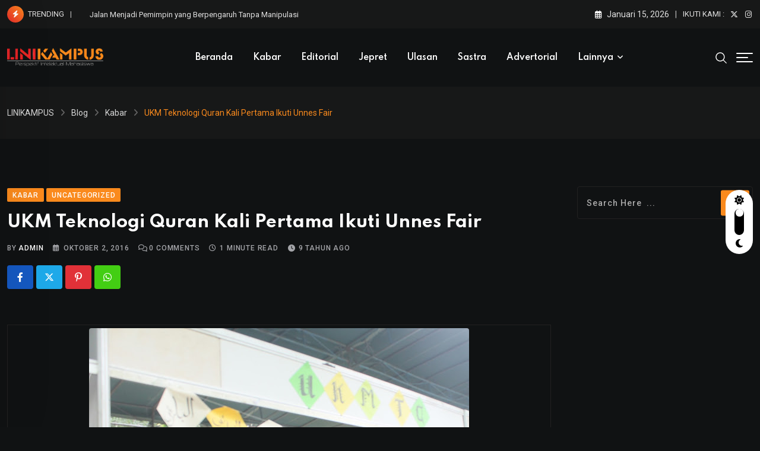

--- FILE ---
content_type: text/html; charset=UTF-8
request_url: https://linikampus.com/2016/10/02/ukm-teknologi-quran-kali-pertama-ikuti/
body_size: 24180
content:
<!doctype html>
<html lang="id" data-theme="dark-mode">
<head>
	<meta charset="UTF-8">
	<meta name="viewport" content="width=device-width, initial-scale=1.0">
	<link rel="profile" href="https://gmpg.org/xfn/11" />
	<script type="text/javascript">
/* <![CDATA[ */
(()=>{var e={};e.g=function(){if("object"==typeof globalThis)return globalThis;try{return this||new Function("return this")()}catch(e){if("object"==typeof window)return window}}(),function({ampUrl:n,isCustomizePreview:t,isAmpDevMode:r,noampQueryVarName:o,noampQueryVarValue:s,disabledStorageKey:i,mobileUserAgents:a,regexRegex:c}){if("undefined"==typeof sessionStorage)return;const d=new RegExp(c);if(!a.some((e=>{const n=e.match(d);return!(!n||!new RegExp(n[1],n[2]).test(navigator.userAgent))||navigator.userAgent.includes(e)})))return;e.g.addEventListener("DOMContentLoaded",(()=>{const e=document.getElementById("amp-mobile-version-switcher");if(!e)return;e.hidden=!1;const n=e.querySelector("a[href]");n&&n.addEventListener("click",(()=>{sessionStorage.removeItem(i)}))}));const g=r&&["paired-browsing-non-amp","paired-browsing-amp"].includes(window.name);if(sessionStorage.getItem(i)||t||g)return;const u=new URL(location.href),m=new URL(n);m.hash=u.hash,u.searchParams.has(o)&&s===u.searchParams.get(o)?sessionStorage.setItem(i,"1"):m.href!==u.href&&(window.stop(),location.replace(m.href))}({"ampUrl":"https:\/\/linikampus.com\/2016\/10\/02\/ukm-teknologi-quran-kali-pertama-ikuti\/?amp=1","noampQueryVarName":"noamp","noampQueryVarValue":"mobile","disabledStorageKey":"amp_mobile_redirect_disabled","mobileUserAgents":["Mobile","Android","Silk\/","Kindle","BlackBerry","Opera Mini","Opera Mobi"],"regexRegex":"^\\\/((?:.|\\n)+)\\\/([i]*)$","isCustomizePreview":false,"isAmpDevMode":false})})();
/* ]]> */
</script>
<title>UKM Teknologi Quran Kali Pertama Ikuti Unnes Fair &#8211; LINIKAMPUS</title>
<meta name='robots' content='max-image-preview:large' />
	<style>img:is([sizes="auto" i], [sizes^="auto," i]) { contain-intrinsic-size: 3000px 1500px }</style>
	<noscript><style>#preloader{display:none;}</style></noscript><link rel='dns-prefetch' href='//fonts.googleapis.com' />
<link rel="alternate" type="application/rss+xml" title="LINIKAMPUS &raquo; Feed" href="https://linikampus.com/feed/" />
<link rel="alternate" type="application/rss+xml" title="LINIKAMPUS &raquo; Umpan Komentar" href="https://linikampus.com/comments/feed/" />
<script type="text/javascript">
/* <![CDATA[ */
window._wpemojiSettings = {"baseUrl":"https:\/\/s.w.org\/images\/core\/emoji\/16.0.1\/72x72\/","ext":".png","svgUrl":"https:\/\/s.w.org\/images\/core\/emoji\/16.0.1\/svg\/","svgExt":".svg","source":{"concatemoji":"https:\/\/linikampus.com\/wp-includes\/js\/wp-emoji-release.min.js?ver=70d45628eeab078c11a2997c98ae647d"}};
/*! This file is auto-generated */
!function(s,n){var o,i,e;function c(e){try{var t={supportTests:e,timestamp:(new Date).valueOf()};sessionStorage.setItem(o,JSON.stringify(t))}catch(e){}}function p(e,t,n){e.clearRect(0,0,e.canvas.width,e.canvas.height),e.fillText(t,0,0);var t=new Uint32Array(e.getImageData(0,0,e.canvas.width,e.canvas.height).data),a=(e.clearRect(0,0,e.canvas.width,e.canvas.height),e.fillText(n,0,0),new Uint32Array(e.getImageData(0,0,e.canvas.width,e.canvas.height).data));return t.every(function(e,t){return e===a[t]})}function u(e,t){e.clearRect(0,0,e.canvas.width,e.canvas.height),e.fillText(t,0,0);for(var n=e.getImageData(16,16,1,1),a=0;a<n.data.length;a++)if(0!==n.data[a])return!1;return!0}function f(e,t,n,a){switch(t){case"flag":return n(e,"\ud83c\udff3\ufe0f\u200d\u26a7\ufe0f","\ud83c\udff3\ufe0f\u200b\u26a7\ufe0f")?!1:!n(e,"\ud83c\udde8\ud83c\uddf6","\ud83c\udde8\u200b\ud83c\uddf6")&&!n(e,"\ud83c\udff4\udb40\udc67\udb40\udc62\udb40\udc65\udb40\udc6e\udb40\udc67\udb40\udc7f","\ud83c\udff4\u200b\udb40\udc67\u200b\udb40\udc62\u200b\udb40\udc65\u200b\udb40\udc6e\u200b\udb40\udc67\u200b\udb40\udc7f");case"emoji":return!a(e,"\ud83e\udedf")}return!1}function g(e,t,n,a){var r="undefined"!=typeof WorkerGlobalScope&&self instanceof WorkerGlobalScope?new OffscreenCanvas(300,150):s.createElement("canvas"),o=r.getContext("2d",{willReadFrequently:!0}),i=(o.textBaseline="top",o.font="600 32px Arial",{});return e.forEach(function(e){i[e]=t(o,e,n,a)}),i}function t(e){var t=s.createElement("script");t.src=e,t.defer=!0,s.head.appendChild(t)}"undefined"!=typeof Promise&&(o="wpEmojiSettingsSupports",i=["flag","emoji"],n.supports={everything:!0,everythingExceptFlag:!0},e=new Promise(function(e){s.addEventListener("DOMContentLoaded",e,{once:!0})}),new Promise(function(t){var n=function(){try{var e=JSON.parse(sessionStorage.getItem(o));if("object"==typeof e&&"number"==typeof e.timestamp&&(new Date).valueOf()<e.timestamp+604800&&"object"==typeof e.supportTests)return e.supportTests}catch(e){}return null}();if(!n){if("undefined"!=typeof Worker&&"undefined"!=typeof OffscreenCanvas&&"undefined"!=typeof URL&&URL.createObjectURL&&"undefined"!=typeof Blob)try{var e="postMessage("+g.toString()+"("+[JSON.stringify(i),f.toString(),p.toString(),u.toString()].join(",")+"));",a=new Blob([e],{type:"text/javascript"}),r=new Worker(URL.createObjectURL(a),{name:"wpTestEmojiSupports"});return void(r.onmessage=function(e){c(n=e.data),r.terminate(),t(n)})}catch(e){}c(n=g(i,f,p,u))}t(n)}).then(function(e){for(var t in e)n.supports[t]=e[t],n.supports.everything=n.supports.everything&&n.supports[t],"flag"!==t&&(n.supports.everythingExceptFlag=n.supports.everythingExceptFlag&&n.supports[t]);n.supports.everythingExceptFlag=n.supports.everythingExceptFlag&&!n.supports.flag,n.DOMReady=!1,n.readyCallback=function(){n.DOMReady=!0}}).then(function(){return e}).then(function(){var e;n.supports.everything||(n.readyCallback(),(e=n.source||{}).concatemoji?t(e.concatemoji):e.wpemoji&&e.twemoji&&(t(e.twemoji),t(e.wpemoji)))}))}((window,document),window._wpemojiSettings);
/* ]]> */
</script>

<style id='wp-emoji-styles-inline-css' type='text/css'>

	img.wp-smiley, img.emoji {
		display: inline !important;
		border: none !important;
		box-shadow: none !important;
		height: 1em !important;
		width: 1em !important;
		margin: 0 0.07em !important;
		vertical-align: -0.1em !important;
		background: none !important;
		padding: 0 !important;
	}
</style>
<link rel='stylesheet' id='wp-block-library-css' href='https://linikampus.com/wp-includes/css/dist/block-library/style.min.css?ver=70d45628eeab078c11a2997c98ae647d' type='text/css' media='all' />
<style id='wp-block-library-theme-inline-css' type='text/css'>
.wp-block-audio :where(figcaption){color:#555;font-size:13px;text-align:center}.is-dark-theme .wp-block-audio :where(figcaption){color:#ffffffa6}.wp-block-audio{margin:0 0 1em}.wp-block-code{border:1px solid #ccc;border-radius:4px;font-family:Menlo,Consolas,monaco,monospace;padding:.8em 1em}.wp-block-embed :where(figcaption){color:#555;font-size:13px;text-align:center}.is-dark-theme .wp-block-embed :where(figcaption){color:#ffffffa6}.wp-block-embed{margin:0 0 1em}.blocks-gallery-caption{color:#555;font-size:13px;text-align:center}.is-dark-theme .blocks-gallery-caption{color:#ffffffa6}:root :where(.wp-block-image figcaption){color:#555;font-size:13px;text-align:center}.is-dark-theme :root :where(.wp-block-image figcaption){color:#ffffffa6}.wp-block-image{margin:0 0 1em}.wp-block-pullquote{border-bottom:4px solid;border-top:4px solid;color:currentColor;margin-bottom:1.75em}.wp-block-pullquote cite,.wp-block-pullquote footer,.wp-block-pullquote__citation{color:currentColor;font-size:.8125em;font-style:normal;text-transform:uppercase}.wp-block-quote{border-left:.25em solid;margin:0 0 1.75em;padding-left:1em}.wp-block-quote cite,.wp-block-quote footer{color:currentColor;font-size:.8125em;font-style:normal;position:relative}.wp-block-quote:where(.has-text-align-right){border-left:none;border-right:.25em solid;padding-left:0;padding-right:1em}.wp-block-quote:where(.has-text-align-center){border:none;padding-left:0}.wp-block-quote.is-large,.wp-block-quote.is-style-large,.wp-block-quote:where(.is-style-plain){border:none}.wp-block-search .wp-block-search__label{font-weight:700}.wp-block-search__button{border:1px solid #ccc;padding:.375em .625em}:where(.wp-block-group.has-background){padding:1.25em 2.375em}.wp-block-separator.has-css-opacity{opacity:.4}.wp-block-separator{border:none;border-bottom:2px solid;margin-left:auto;margin-right:auto}.wp-block-separator.has-alpha-channel-opacity{opacity:1}.wp-block-separator:not(.is-style-wide):not(.is-style-dots){width:100px}.wp-block-separator.has-background:not(.is-style-dots){border-bottom:none;height:1px}.wp-block-separator.has-background:not(.is-style-wide):not(.is-style-dots){height:2px}.wp-block-table{margin:0 0 1em}.wp-block-table td,.wp-block-table th{word-break:normal}.wp-block-table :where(figcaption){color:#555;font-size:13px;text-align:center}.is-dark-theme .wp-block-table :where(figcaption){color:#ffffffa6}.wp-block-video :where(figcaption){color:#555;font-size:13px;text-align:center}.is-dark-theme .wp-block-video :where(figcaption){color:#ffffffa6}.wp-block-video{margin:0 0 1em}:root :where(.wp-block-template-part.has-background){margin-bottom:0;margin-top:0;padding:1.25em 2.375em}
</style>
<style id='classic-theme-styles-inline-css' type='text/css'>
/*! This file is auto-generated */
.wp-block-button__link{color:#fff;background-color:#32373c;border-radius:9999px;box-shadow:none;text-decoration:none;padding:calc(.667em + 2px) calc(1.333em + 2px);font-size:1.125em}.wp-block-file__button{background:#32373c;color:#fff;text-decoration:none}
</style>
<style id='global-styles-inline-css' type='text/css'>
:root{--wp--preset--aspect-ratio--square: 1;--wp--preset--aspect-ratio--4-3: 4/3;--wp--preset--aspect-ratio--3-4: 3/4;--wp--preset--aspect-ratio--3-2: 3/2;--wp--preset--aspect-ratio--2-3: 2/3;--wp--preset--aspect-ratio--16-9: 16/9;--wp--preset--aspect-ratio--9-16: 9/16;--wp--preset--color--black: #000000;--wp--preset--color--cyan-bluish-gray: #abb8c3;--wp--preset--color--white: #ffffff;--wp--preset--color--pale-pink: #f78da7;--wp--preset--color--vivid-red: #cf2e2e;--wp--preset--color--luminous-vivid-orange: #ff6900;--wp--preset--color--luminous-vivid-amber: #fcb900;--wp--preset--color--light-green-cyan: #7bdcb5;--wp--preset--color--vivid-green-cyan: #00d084;--wp--preset--color--pale-cyan-blue: #8ed1fc;--wp--preset--color--vivid-cyan-blue: #0693e3;--wp--preset--color--vivid-purple: #9b51e0;--wp--preset--color--neeon-primary: #2962ff;--wp--preset--color--neeon-secondary: #0034c2;--wp--preset--color--neeon-button-dark-gray: #333333;--wp--preset--color--neeon-button-light-gray: #a5a6aa;--wp--preset--color--neeon-button-white: #ffffff;--wp--preset--gradient--vivid-cyan-blue-to-vivid-purple: linear-gradient(135deg,rgba(6,147,227,1) 0%,rgb(155,81,224) 100%);--wp--preset--gradient--light-green-cyan-to-vivid-green-cyan: linear-gradient(135deg,rgb(122,220,180) 0%,rgb(0,208,130) 100%);--wp--preset--gradient--luminous-vivid-amber-to-luminous-vivid-orange: linear-gradient(135deg,rgba(252,185,0,1) 0%,rgba(255,105,0,1) 100%);--wp--preset--gradient--luminous-vivid-orange-to-vivid-red: linear-gradient(135deg,rgba(255,105,0,1) 0%,rgb(207,46,46) 100%);--wp--preset--gradient--very-light-gray-to-cyan-bluish-gray: linear-gradient(135deg,rgb(238,238,238) 0%,rgb(169,184,195) 100%);--wp--preset--gradient--cool-to-warm-spectrum: linear-gradient(135deg,rgb(74,234,220) 0%,rgb(151,120,209) 20%,rgb(207,42,186) 40%,rgb(238,44,130) 60%,rgb(251,105,98) 80%,rgb(254,248,76) 100%);--wp--preset--gradient--blush-light-purple: linear-gradient(135deg,rgb(255,206,236) 0%,rgb(152,150,240) 100%);--wp--preset--gradient--blush-bordeaux: linear-gradient(135deg,rgb(254,205,165) 0%,rgb(254,45,45) 50%,rgb(107,0,62) 100%);--wp--preset--gradient--luminous-dusk: linear-gradient(135deg,rgb(255,203,112) 0%,rgb(199,81,192) 50%,rgb(65,88,208) 100%);--wp--preset--gradient--pale-ocean: linear-gradient(135deg,rgb(255,245,203) 0%,rgb(182,227,212) 50%,rgb(51,167,181) 100%);--wp--preset--gradient--electric-grass: linear-gradient(135deg,rgb(202,248,128) 0%,rgb(113,206,126) 100%);--wp--preset--gradient--midnight: linear-gradient(135deg,rgb(2,3,129) 0%,rgb(40,116,252) 100%);--wp--preset--gradient--neeon-gradient-color: linear-gradient(135deg, rgba(255, 0, 0, 1) 0%, rgba(252, 75, 51, 1) 100%);--wp--preset--font-size--small: 12px;--wp--preset--font-size--medium: 20px;--wp--preset--font-size--large: 36px;--wp--preset--font-size--x-large: 42px;--wp--preset--font-size--normal: 16px;--wp--preset--font-size--huge: 50px;--wp--preset--spacing--20: 0.44rem;--wp--preset--spacing--30: 0.67rem;--wp--preset--spacing--40: 1rem;--wp--preset--spacing--50: 1.5rem;--wp--preset--spacing--60: 2.25rem;--wp--preset--spacing--70: 3.38rem;--wp--preset--spacing--80: 5.06rem;--wp--preset--shadow--natural: 6px 6px 9px rgba(0, 0, 0, 0.2);--wp--preset--shadow--deep: 12px 12px 50px rgba(0, 0, 0, 0.4);--wp--preset--shadow--sharp: 6px 6px 0px rgba(0, 0, 0, 0.2);--wp--preset--shadow--outlined: 6px 6px 0px -3px rgba(255, 255, 255, 1), 6px 6px rgba(0, 0, 0, 1);--wp--preset--shadow--crisp: 6px 6px 0px rgba(0, 0, 0, 1);}:where(.is-layout-flex){gap: 0.5em;}:where(.is-layout-grid){gap: 0.5em;}body .is-layout-flex{display: flex;}.is-layout-flex{flex-wrap: wrap;align-items: center;}.is-layout-flex > :is(*, div){margin: 0;}body .is-layout-grid{display: grid;}.is-layout-grid > :is(*, div){margin: 0;}:where(.wp-block-columns.is-layout-flex){gap: 2em;}:where(.wp-block-columns.is-layout-grid){gap: 2em;}:where(.wp-block-post-template.is-layout-flex){gap: 1.25em;}:where(.wp-block-post-template.is-layout-grid){gap: 1.25em;}.has-black-color{color: var(--wp--preset--color--black) !important;}.has-cyan-bluish-gray-color{color: var(--wp--preset--color--cyan-bluish-gray) !important;}.has-white-color{color: var(--wp--preset--color--white) !important;}.has-pale-pink-color{color: var(--wp--preset--color--pale-pink) !important;}.has-vivid-red-color{color: var(--wp--preset--color--vivid-red) !important;}.has-luminous-vivid-orange-color{color: var(--wp--preset--color--luminous-vivid-orange) !important;}.has-luminous-vivid-amber-color{color: var(--wp--preset--color--luminous-vivid-amber) !important;}.has-light-green-cyan-color{color: var(--wp--preset--color--light-green-cyan) !important;}.has-vivid-green-cyan-color{color: var(--wp--preset--color--vivid-green-cyan) !important;}.has-pale-cyan-blue-color{color: var(--wp--preset--color--pale-cyan-blue) !important;}.has-vivid-cyan-blue-color{color: var(--wp--preset--color--vivid-cyan-blue) !important;}.has-vivid-purple-color{color: var(--wp--preset--color--vivid-purple) !important;}.has-black-background-color{background-color: var(--wp--preset--color--black) !important;}.has-cyan-bluish-gray-background-color{background-color: var(--wp--preset--color--cyan-bluish-gray) !important;}.has-white-background-color{background-color: var(--wp--preset--color--white) !important;}.has-pale-pink-background-color{background-color: var(--wp--preset--color--pale-pink) !important;}.has-vivid-red-background-color{background-color: var(--wp--preset--color--vivid-red) !important;}.has-luminous-vivid-orange-background-color{background-color: var(--wp--preset--color--luminous-vivid-orange) !important;}.has-luminous-vivid-amber-background-color{background-color: var(--wp--preset--color--luminous-vivid-amber) !important;}.has-light-green-cyan-background-color{background-color: var(--wp--preset--color--light-green-cyan) !important;}.has-vivid-green-cyan-background-color{background-color: var(--wp--preset--color--vivid-green-cyan) !important;}.has-pale-cyan-blue-background-color{background-color: var(--wp--preset--color--pale-cyan-blue) !important;}.has-vivid-cyan-blue-background-color{background-color: var(--wp--preset--color--vivid-cyan-blue) !important;}.has-vivid-purple-background-color{background-color: var(--wp--preset--color--vivid-purple) !important;}.has-black-border-color{border-color: var(--wp--preset--color--black) !important;}.has-cyan-bluish-gray-border-color{border-color: var(--wp--preset--color--cyan-bluish-gray) !important;}.has-white-border-color{border-color: var(--wp--preset--color--white) !important;}.has-pale-pink-border-color{border-color: var(--wp--preset--color--pale-pink) !important;}.has-vivid-red-border-color{border-color: var(--wp--preset--color--vivid-red) !important;}.has-luminous-vivid-orange-border-color{border-color: var(--wp--preset--color--luminous-vivid-orange) !important;}.has-luminous-vivid-amber-border-color{border-color: var(--wp--preset--color--luminous-vivid-amber) !important;}.has-light-green-cyan-border-color{border-color: var(--wp--preset--color--light-green-cyan) !important;}.has-vivid-green-cyan-border-color{border-color: var(--wp--preset--color--vivid-green-cyan) !important;}.has-pale-cyan-blue-border-color{border-color: var(--wp--preset--color--pale-cyan-blue) !important;}.has-vivid-cyan-blue-border-color{border-color: var(--wp--preset--color--vivid-cyan-blue) !important;}.has-vivid-purple-border-color{border-color: var(--wp--preset--color--vivid-purple) !important;}.has-vivid-cyan-blue-to-vivid-purple-gradient-background{background: var(--wp--preset--gradient--vivid-cyan-blue-to-vivid-purple) !important;}.has-light-green-cyan-to-vivid-green-cyan-gradient-background{background: var(--wp--preset--gradient--light-green-cyan-to-vivid-green-cyan) !important;}.has-luminous-vivid-amber-to-luminous-vivid-orange-gradient-background{background: var(--wp--preset--gradient--luminous-vivid-amber-to-luminous-vivid-orange) !important;}.has-luminous-vivid-orange-to-vivid-red-gradient-background{background: var(--wp--preset--gradient--luminous-vivid-orange-to-vivid-red) !important;}.has-very-light-gray-to-cyan-bluish-gray-gradient-background{background: var(--wp--preset--gradient--very-light-gray-to-cyan-bluish-gray) !important;}.has-cool-to-warm-spectrum-gradient-background{background: var(--wp--preset--gradient--cool-to-warm-spectrum) !important;}.has-blush-light-purple-gradient-background{background: var(--wp--preset--gradient--blush-light-purple) !important;}.has-blush-bordeaux-gradient-background{background: var(--wp--preset--gradient--blush-bordeaux) !important;}.has-luminous-dusk-gradient-background{background: var(--wp--preset--gradient--luminous-dusk) !important;}.has-pale-ocean-gradient-background{background: var(--wp--preset--gradient--pale-ocean) !important;}.has-electric-grass-gradient-background{background: var(--wp--preset--gradient--electric-grass) !important;}.has-midnight-gradient-background{background: var(--wp--preset--gradient--midnight) !important;}.has-small-font-size{font-size: var(--wp--preset--font-size--small) !important;}.has-medium-font-size{font-size: var(--wp--preset--font-size--medium) !important;}.has-large-font-size{font-size: var(--wp--preset--font-size--large) !important;}.has-x-large-font-size{font-size: var(--wp--preset--font-size--x-large) !important;}
:where(.wp-block-post-template.is-layout-flex){gap: 1.25em;}:where(.wp-block-post-template.is-layout-grid){gap: 1.25em;}
:where(.wp-block-columns.is-layout-flex){gap: 2em;}:where(.wp-block-columns.is-layout-grid){gap: 2em;}
:root :where(.wp-block-pullquote){font-size: 1.5em;line-height: 1.6;}
</style>
<link rel='stylesheet' id='xs-front-style-css' href='https://linikampus.com/wp-content/plugins/wp-social/assets/css/frontend.css?ver=3.1.2' type='text/css' media='all' />
<link rel='stylesheet' id='xs_login_font_login_css-css' href='https://linikampus.com/wp-content/plugins/wp-social/assets/css/font-icon.css?ver=3.1.2' type='text/css' media='all' />
<link crossorigin="anonymous" rel='stylesheet' id='neeon-gfonts-css' href='//fonts.googleapis.com/css?family=Roboto%3A500%2C700%2C400%7CSpartan%3A400%2C500%2C600%2C700%2C600&#038;display=fallback&#038;ver=3.0.3' type='text/css' media='all' />
<link rel='stylesheet' id='bootstrap-css' href='https://linikampus.com/wp-content/themes/neeon/assets/css/bootstrap.min.css?ver=3.0.3' type='text/css' media='all' />
<link rel='stylesheet' id='flaticon-neeon-css' href='https://linikampus.com/wp-content/themes/neeon/assets/fonts/flaticon-neeon/flaticon.css?ver=3.0.3' type='text/css' media='all' />
<link rel='stylesheet' id='magnific-popup-css' href='https://linikampus.com/wp-content/themes/neeon/assets/css/magnific-popup.css?ver=3.0.3' type='text/css' media='all' />
<link rel='stylesheet' id='font-awesome-css' href='https://linikampus.com/wp-content/themes/neeon/assets/css/font-awesome.min.css?ver=3.0.3' type='text/css' media='all' />
<link rel='stylesheet' id='animate-css' href='https://linikampus.com/wp-content/themes/neeon/assets/css/animate.min.css?ver=3.0.3' type='text/css' media='all' />
<link rel='stylesheet' id='neeon-default-css' href='https://linikampus.com/wp-content/themes/neeon/assets/css/default.css?ver=3.0.3' type='text/css' media='all' />
<link rel='stylesheet' id='neeon-elementor-css' href='https://linikampus.com/wp-content/themes/neeon/assets/css/elementor.css?ver=3.0.3' type='text/css' media='all' />
<link rel='stylesheet' id='neeon-style-css' href='https://linikampus.com/wp-content/themes/neeon/assets/css/style.css?ver=3.0.3' type='text/css' media='all' />
<style id='neeon-style-inline-css' type='text/css'>
	
	.entry-banner {
					background-color: #f7f7f7;
			}

	.content-area {
		padding-top: 80px; 
		padding-bottom: 80px;
	}

		#page .content-area {
		background-image: url(  );
		background-color: #ffffff;
	}
	
	.error-page-area {		 
		background-color: #ffffff;
	}
	
	
</style>
<link rel='stylesheet' id='mediaelement-css' href='https://linikampus.com/wp-includes/js/mediaelement/mediaelementplayer-legacy.min.css?ver=4.2.17' type='text/css' media='all' />
<link rel='stylesheet' id='wp-mediaelement-css' href='https://linikampus.com/wp-includes/js/mediaelement/wp-mediaelement.min.css?ver=70d45628eeab078c11a2997c98ae647d' type='text/css' media='all' />
<style id='neeon-dynamic-inline-css' type='text/css'>
@media ( min-width:1400px ) { .container {  max-width: 1320px; } } a { color: #fa8a1d; } .primary-color { color: #fa8a1d; } .secondary-color { color: #e8282a; } #preloader { background-color: #ffffff; } .loader .cssload-inner.cssload-one, .loader .cssload-inner.cssload-two, .loader .cssload-inner.cssload-three { border-color: #fa8a1d; } .scroll-wrap:after { color: #fa8a1d; } .scroll-wrap svg.scroll-circle path {   stroke: #fa8a1d; } .site-header .site-branding a, .mean-container .mean-bar .mobile-logo, .additional-menu-area .sidenav .additional-logo a { color: #fa8a1d; } body { color: #6c6f72; font-family: 'Roboto', sans-serif !important; font-size: 16px; line-height: 28px; font-weight : normal; font-style: normal; } h1,h2,h3,h4,h5,h6 { font-family: 'Spartan', sans-serif; font-weight : 700; } h1 { font-size: 36px; line-height: 40px; font-style: normal; } h2 { font-size: 28.44px; line-height: 32px; font-style: normal; } h3 { font-size: 22.63px; line-height: 33px; font-style: normal; } h4 { font-size: 20.25px; line-height: 30px; font-style: normal; } h5 { font-size: 18px; line-height: 28px; font-style: normal; } h6 { font-size: 16px; line-height: 26px; font-style: normal; } .topbar-style-1 .header-top-bar { background-color: #292929; color: #e0e0e0; } .ticker-title { color: #e0e0e0; } .topbar-style-1 .tophead-social li a i, .topbar-style-1 .header-top-bar .social-label, .topbar-style-1 .header-top-bar a { color: #e0e0e0; } .topbar-style-1 .header-top-bar i, .topbar-style-1 .header-top-bar a:hover, .topbar-style-1 .tophead-social li a:hover i { color: #ffffff; } .topbar-style-2 .header-top-bar { background-color: #2962ff; color: #ffffff; } .topbar-style-2 .header-top-bar a { color: #ffffff; } .topbar-style-2 .tophead-left i, .topbar-style-2 .tophead-right i { color: #ffffff; } .topbar-style-3 .header-top-bar { background-color: #f7f7f7; color: #818181; } .topbar-style-3 .header-top-bar .social-label { color: #818181; } .topbar-style-3 .header-top-bar a { color: #818181; } .topbar-style-3 .tophead-left i, .topbar-style-3 .tophead-right i { color: #818181; } .topbar-style-4 .header-top-bar { background-color: #292929; color: #c7c3c3; } .topbar-style-4 .header-top-bar .social-label { color: #c7c3c3; } .topbar-style-4 .header-top-bar a { color: #c7c3c3; } .topbar-style-4 .tophead-left i, .topbar-style-4 .tophead-right i { color: #ffffff; } .topbar-style-5 .header-top-bar { background-color: #ffffff; } .topbar-style-5 .header-top-bar .social-label { color: #adadad; } .topbar-style-5 .tophead-right .search-icon a, .topbar-style-5 .tophead-social li a { color: #7a7a7a; } .topbar-style-5 .tophead-right .search-icon a:hover, .topbar-style-5 .tophead-social li a:hover { color: #2962ff; } .site-header .main-navigation nav ul li a { font-family: 'Spartan', sans-serif; font-size: 14px; line-height: 22px; font-weight : 600; color: #000000; font-style: normal; } .site-header .main-navigation ul li ul li a { font-family: 'Spartan', sans-serif; font-size: 13px; line-height: 22px; font-weight : 500; color: #656567; font-style: normal; } .mean-container .mean-nav ul li a { font-family: 'Spartan', sans-serif; font-size: 13px; line-height: 22px; font-weight : 600; font-style: normal; } .rt-topbar-menu .menu li a { font-family: 'Spartan', sans-serif; font-size: 14px; line-height: 22px; color: #c7c3c3; font-style: normal; } .site-header .main-navigation ul.menu > li > a:hover { color: #fa8a1d; } .site-header .main-navigation ul.menu li.current-menu-item > a, .site-header .main-navigation ul.menu > li.current > a { color: #fa8a1d; } .site-header .main-navigation ul.menu li.current-menu-ancestor > a { color: #fa8a1d; } .header-style-1 .site-header .rt-sticky-menu .main-navigation nav > ul > li > a, .header-style-2 .site-header .rt-sticky-menu .main-navigation nav > ul > li > a, .header-style-3 .site-header .rt-sticky-menu .main-navigation nav > ul > li > a, .header-style-4 .site-header .rt-sticky-menu .main-navigation nav > ul > li > a { color: #000000; } .header-style-1 .site-header .rt-sticky-menu .main-navigation nav > ul > li > a:hover, .header-style-2 .site-header .rt-sticky-menu .main-navigation nav > ul > li > a:hover, .header-style-3 .site-header .rt-sticky-menu .main-navigation nav > ul > li > a:hover, .header-style-4 .site-header .rt-sticky-menu .main-navigation nav > ul > li > a:hover { color: #fa8a1d; } .site-header .main-navigation nav ul li a.active { color: #fa8a1d; } .site-header .main-navigation nav > ul > li > a::before { background-color: #fa8a1d; } .header-style-1 .site-header .main-navigation ul.menu > li.current > a:hover, .header-style-1 .site-header .main-navigation ul.menu > li.current-menu-item > a:hover, .header-style-1 .site-header .main-navigation ul li a.active, .header-style-1 .site-header .main-navigation ul.menu > li.current-menu-item > a, .header-style-1 .site-header .main-navigation ul.menu > li.current > a { color: #fa8a1d; } .info-menu-bar .cart-icon-area .cart-icon-num, .header-search-field .search-form .search-button:hover { background-color: #fa8a1d; } .additional-menu-area .sidenav-social span a:hover { background-color: #fa8a1d; } .additional-menu-area .sidenav ul li a:hover { color: #fa8a1d; } .rt-slide-nav .offscreen-navigation li.current-menu-item > a, .rt-slide-nav .offscreen-navigation li.current-menu-parent > a, .rt-slide-nav .offscreen-navigation ul li > span.open:after { color: #fa8a1d; } .rt-slide-nav .offscreen-navigation ul li > a:hover:before { background-color: #fa8a1d; } .site-header .main-navigation ul li ul { background-color: #ffffff; } .site-header .main-navigation ul.menu li ul.sub-menu li a:hover { color: #fa8a1d; } .site-header .main-navigation ul li ul.sub-menu li:hover > a:before { background-color: #fa8a1d; } .site-header .main-navigation ul li ul.sub-menu li.menu-item-has-children:hover:before { color: #fa8a1d; } .site-header .main-navigation ul li ul li:hover { background-color: #ffffff; } .site-header .main-navigation ul li.mega-menu > ul.sub-menu { background-color: #ffffff} .site-header .main-navigation ul li.mega-menu > ul.sub-menu li:before { color: #fa8a1d; } .site-header .main-navigation ul li ul.sub-menu li.menu-item-has-children:before { color: #656567; } .mean-container a.meanmenu-reveal, .mean-container .mean-nav ul li a.mean-expand { color: #fa8a1d; } .mean-container a.meanmenu-reveal span { background-color: #fa8a1d; } .mean-container .mean-nav ul li a:hover, .mean-container .mean-nav > ul > li.current-menu-item > a { color: #fa8a1d; } .mean-container .mean-nav ul li.current_page_item > a, .mean-container .mean-nav ul li.current-menu-item > a, .mean-container .mean-nav ul li.current-menu-parent > a { color: #fa8a1d; } .cart-area .cart-trigger-icon > span { background-color: #fa8a1d; } .site-header .search-box .search-text { border-color: #fa8a1d; } .header-style-1 .site-header .header-top .icon-left, .header-style-1 .site-header .header-top .info-text a:hover { color: #fa8a1d; } .header-style-2 .header-icon-area .header-search-box a:hover i { background-color: #fa8a1d; } .header-style-3 .site-header .info-wrap .info i { color: #fa8a1d; } .header-style-5 .site-header .main-navigation > nav > ul > li > a { color: #ffffff; } .header-style-13 .header-social li a:hover, .header-style-6 .header-search-six .search-form button:hover, .header-style-8 .header-search-six .search-form button:hover, .header-style-10 .header-search-six .search-form button:hover { color: #fa8a1d; } .header-style-7 .site-header .main-navigation > nav > ul > li > a, .header-style-9 .site-header .main-navigation > nav > ul > li > a, .header-style-12 .site-header .main-navigation > nav > ul > li > a { color: #ffffff; } .header-social li a:hover, .cart-area .cart-trigger-icon:hover, .header-icon-area .search-icon a:hover, .header-icon-area .user-icon-area a:hover, .menu-user .user-icon-area a:hover { color: #fa8a1d; } .mobile-top-bar .mobile-social li a:hover, .additional-menu-area .sidenav .closebtn { background-color: #fa8a1d; } .mobile-top-bar .mobile-top .icon-left, .mobile-top-bar .mobile-top .info-text a:hover, .additional-menu-area .sidenav-address span a:hover, .additional-menu-area .sidenav-address span i { color: #fa8a1d; } .header__switch {   background: #2962ff; } .header__switch__main {   background: #0034c2; } .breadcrumb-area .entry-breadcrumb span a, .breadcrumb-trail ul.trail-items li a { color: #646464; } .breadcrumb-area .entry-breadcrumb span a:hover, .breadcrumb-trail ul.trail-items li a:hover { color: #fa8a1d; } .breadcrumb-trail ul.trail-items li, .entry-banner .entry-breadcrumb .delimiter, .entry-banner .entry-breadcrumb .dvdr { color: #646464; } .breadcrumb-area .entry-breadcrumb .current-item { color: #fa8a1d; } .entry-banner:after {   background: rgba(247, 247, 247, 0.1); } .entry-banner .entry-banner-content { padding-top: 30px; padding-bottom: 30px; } .footer-area .widgettitle { color: #ffffff; } .footer-top-area .widget a, .footer-area .footer-social li a, .footer-top-area .widget ul.menu li a:before, .footer-top-area .widget_archive li a:before, .footer-top-area ul li.recentcomments a:before, .footer-top-area ul li.recentcomments span a:before, .footer-top-area .widget_categories li a:before, .footer-top-area .widget_pages li a:before, .footer-top-area .widget_meta li a:before, .footer-top-area .widget_recent_entries ul li a:before, .footer-top-area .post-box-style .post-content .entry-title a { color: #d0d0d0; } .footer-top-area .widget a:hover, .footer-top-area .widget a:active, .footer-top-area ul li a:hover i, .footer-top-area .widget ul.menu li a:hover:before, .footer-top-area .widget_archive li a:hover:before, .footer-top-area .widget_categories li a:hover:before, .footer-top-area .widget_pages li a:hover:before, .footer-top-area .widget_meta li a:hover:before, .footer-top-area .widget_recent_entries ul li a:hover:before, .footer-top-area .post-box-style .post-content .entry-title a:hover { color: #ffffff; } .footer-top-area .widget_tag_cloud a { color: #d0d0d0 !important; } .footer-top-area .widget_tag_cloud a:hover { color: #ffffff !important; } .footer-top-area .post-box-style .post-box-cat a, .footer-top-area .post-box-style .post-box-date, .footer-top-area .post-box-style .entry-cat a, .footer-top-area .post-box-style .entry-date { color: #d0d0d0; } .footer-area .footer-social li a:hover { background: #fa8a1d; } .footer-top-area .widget ul.menu li a:hover::before, .footer-top-area .widget_categories ul li a:hover::before, .footer-top-area .rt-category .rt-item a:hover .rt-cat-name::before { background-color: #fa8a1d; } .rt-box-title-1 span { border-top-color: #fa8a1d; } .footer-area .copyright { color: #d0d0d0; } .footer-area .copyright a { color: #d0d0d0; } .footer-area .copyright a:hover { color: #ffffff; } .footer-style-1 .footer-area { background-color: #0f1012; color: #d0d0d0; } .footer-style-2 .footer-top-area { background-color: #0f1012; color: #d0d0d0; } .footer-style-3 .footer-area .widgettitle {   color: #ffffff; } .footer-style-3 .footer-top-area { background-color: #0f1012; color: #d0d0d0; } .footer-style-3 .footer-area .copyright { color: #d0d0d0; } .footer-style-3 .footer-area .copyright a:hover {   color: #ffffff; } .footer-style-3 .footer-top-area a, .footer-style-3 .footer-area .copyright a, .footer-style-3 .footer-top-area .widget ul.menu li a { color: #d0d0d0; } .footer-style-3 .footer-top-area a:hover, .footer-style-3 .footer-area .copyright a:hover, .footer-style-3 .footer-top-area .widget ul.menu li a:hover { color: #ffffff; } .footer-style-3 .footer-top-area .widget ul.menu li a:after {   background-color: #ffffff; } .footer-style-4 .footer-area { background-color: #0f1012; color: #d0d0d0; } .footer-style-5 .footer-area .widgettitle {   color: #000000; } .footer-style-5 .footer-area { background-color: #f7f7f7; color: #000000; } .footer-style-5 .footer-top-area .widget a, .footer-style-5 .footer-top-area .post-box-style .post-content .entry-title a, .footer-style-5 .footer-top-area .post-box-style .post-content .entry-title a:hover { color: #000000; } .footer-style-5 .footer-top-area .widget a:hover, .footer-style-5 .footer-area .copyright a:hover { color: #2962ff; } .footer-style-5 .footer-area .copyright, .footer-style-5 .footer-area .copyright a, .footer-style-5 .footer-top-area .post-box-style .entry-cat a, .footer-style-5 .footer-top-area .post-box-style .entry-date {   color: #a5a6aa; } .footer-style-6 .footer-area .widgettitle, .footer-style-6 .footer-top-area .post-box-style .post-content .entry-title a, .footer-style-6 .footer-top-area .post-box-style .post-content .entry-title a:hover {   color: #000000; } .footer-style-6 .footer-area { background-color: #ffffff; color: #6c6f72; } .footer-style-6 .footer-area .footer-social li a {   border-color: #6c6f72;   color: #6c6f72; } .footer-style-6 .footer-top-area .post-box-style .entry-cat a, .footer-style-6 .footer-top-area .post-box-style .entry-date {   color: #6c6f72; } .footer-style-6 .footer-top-area .widget a { color: #6c6f72; } .footer-style-6 .footer-area .footer-social li a:hover, .footer-style-6 .footer-top-area .rt-category .rt-item a:hover .rt-cat-name::before { background-color: #2962ff; } .footer-style-6 .footer-top-area .rt-category .rt-item .rt-cat-name::before {   background-color: #6c6f72; } .footer-style-6 .footer-area .copyright, .footer-style-6 .footer-area .copyright a {   color: #6c6f72; } .footer-style-6 .footer-top-area .widget a:hover, .footer-style-6 .footer-area .copyright a:hover { color: #2962ff; } .footer-style-7 .footer-area .widgettitle {   color: #ffffff; } .footer-style-7 .footer-top-area { background-color: #0f1012; color: #d0d0d0; } .footer-style-7 .footer-area .copyright { color: #d0d0d0; } .footer-style-7 .footer-area .copyright a:hover {   color: #ffffff; } .footer-style-7 .footer-top-area a, .footer-style-7 .footer-area .copyright a, .footer-style-7 .footer-top-area .widget ul.menu li a { color: #d0d0d0; } .footer-style-7 .footer-top-area a:hover, .footer-style-7 .footer-area .copyright a:hover, .footer-style-7 .footer-top-area .widget ul.menu li a:hover { color: #ffffff; } .footer-style-7 .footer-top-area .widget ul.menu li a:after {   background-color: #ffffff; } .footer-style-8 .footer-area { background-color: #0f1012; color: #d0d0d0; } .post-box-style .entry-cat a:hover, .post-tab-layout .post-tab-cat a:hover { color: #fa8a1d; } .sidebar-widget-area .widget .widgettitle .titledot, .rt-category-style2 .rt-item:hover .rt-cat-count, .sidebar-widget-area .widget_tag_cloud a:hover, .sidebar-widget-area .widget_product_tag_cloud a:hover, .post-box-style .item-list:hover .post-box-img .post-img::after, .post-tab-layout ul.btn-tab li .active, .post-tab-layout ul.btn-tab li a:hover { background-color: #fa8a1d; } .rt-image-style3 .rt-image:after, .widget_neeon_about_author .author-widget:after { background-image: linear-gradient(38deg, #512da8 0%, #fa8a1d 100%); } .error-page-content .error-title { color: #000000; } .error-page-content p { color: #6c6f72; } .play-btn-white, a.button-style-4:hover { color: #fa8a1d; } .button-style-2, .search-form button, .play-btn-primary, .button-style-1:hover:before, a.button-style-3:hover, .section-title .swiper-button > div:hover { background-color: #fa8a1d; } .play-btn-primary:hover, .play-btn-white:hover, .play-btn-white-xl:hover, .play-btn-white-lg:hover, .play-btn-transparent:hover, .play-btn-transparent-2:hover, .play-btn-transparent-3:hover, .play-btn-gray:hover, .search-form button:hover, .button-style-2:hover:before { background-color: #e8282a; } a.button-style-4.btn-common:hover path.rt-button-cap { stroke: #fa8a1d; } .entry-header ul.entry-meta li a:hover, .entry-footer ul.item-tags li a:hover { color: #fa8a1d; } .rt-related-post-info .post-title a:hover, .rt-related-post-info .post-date ul li.post-relate-date, .post-detail-style2 .show-image .entry-header ul.entry-meta li a:hover { color: #fa8a1d; } .about-author ul.author-box-social li a:hover, .rt-related-post .entry-content .entry-categories a:hover { color: #fa8a1d; } .post-navigation a:hover { color: #fa8a1d; } .entry-header .entry-meta ul li i, .entry-header .entry-meta ul li a:hover { color: #fa8a1d; } .single-post .entry-content ol li:before, .entry-content ol li:before, .meta-tags a:hover { background-color: #fa8a1d; } .rt-related-post .title-section h2:after, .single-post .ajax-scroll-post > .type-post:after { background-color: #fa8a1d; } .entry-footer .item-tags a:hover { background-color: #fa8a1d; } .single-post .main-wrap > .entry-content, .single-post .main-wrap .entry-footer, .single-post .main-wrap .about-author, .single-post .main-wrap .post-navigation, .single-post .main-wrap .rtrs-review-wrap, .single-post .main-wrap .rt-related-post, .single-post .main-wrap .comments-area, .single-post .main-wrap .content-bottom-ad { margin-left: 0px; margin-right: 0px; } .blog-box ul.entry-meta li a:hover, .blog-layout-1 .blog-box ul.entry-meta li a:hover, .blog-box ul.entry-meta li.post-comment a:hover { color: #fa8a1d; } .entry-categories .category-style, .admin-author .author-designation::after, .admin-author .author-box-social li a:hover { background-color: #fa8a1d; } #respond form .btn-send { background-color: #fa8a1d; } #respond form .btn-send:hover {   background: #e8282a; } .item-comments .item-comments-list ul.comments-list li .comment-reply { background-color: #fa8a1d; } form.post-password-form input[type="submit"] {   background: #fa8a1d; } form.post-password-form input[type="submit"]:hover {   background: #e8282a; } .pagination-area li.active a:hover, .pagination-area ul li.active a, .pagination-area ul li a:hover, .pagination-area ul li span.current { background-color: #fa8a1d; } .fluentform .subscribe-form h4::after, .fluentform .subscribe-form h4::before, .fluentform .contact-form .ff_btn_style, .fluentform .subscribe-form .ff_btn_style, .fluentform .subscribe-form-2 .ff_btn_style, .fluentform .contact-form .ff_btn_style:hover, .fluentform .subscribe-form .ff_btn_style:hover, .fluentform .subscribe-form-2 .ff_btn_style:hover, .fluentform .footer-subscribe-form .ff_btn_style, .fluentform .footer-subscribe-form .ff_btn_style:hover { background-color: #fa8a1d; } .fluentform .contact-form .ff_btn_style:hover:before, .fluentform .subscribe-form .ff_btn_style:hover:before, .fluentform .subscribe-form-2 .ff_btn_style:hover:before, .fluentform .footer-subscribe-form .ff_btn_style:hover:before { background-color: #e8282a; } .fluentform .contact-form .ff-el-form-control:focus, .fluentform .subscribe-form .ff-el-form-control:focus, .fluentform .subscribe-form-2 .ff-el-form-control:focus, .fluentform .footer-subscribe-form .ff-el-form-control:focus { border-color: #fa8a1d; } #sb_instagram #sbi_images .sbi_item .sbi_photo_wrap::before {   background-color: rgba(250, 138, 29, 0.7); } .topbar-style-1 .ticker-wrapper .ticker-swipe { background-color: #292929; } .topbar-style-1 .ticker-content a { color: #e0e0e0 !important; } .topbar-style-1 .ticker-content a:hover { color: #ffffff !important; } .topbar-style-5 .ticker-wrapper .ticker-swipe { background-color: #ffffff; } .topbar-style-5 .ticker-title, .topbar-style-5 .ticker-content a, .topbar-style-5 .rt-news-ticker-holder i { color: #000000 !important; } .topbar-style-5 .ticker-content a:hover { color: #2962ff !important; } .single .neeon-progress-bar {   height: 4px;   background: linear-gradient(90deg, #fa8a1d 0%, #e8282a 100%); } .rt-news-ticker-holder i { background-image: linear-gradient(45deg, #e8282a, #fa8a1d); } body .wpuf-dashboard-container .wpuf-pagination .page-numbers.current, body .wpuf-dashboard-container .wpuf-pagination .page-numbers:hover, body .wpuf-dashboard-container .wpuf-dashboard-navigation .wpuf-menu-item.active a, body .wpuf-dashboard-container .wpuf-dashboard-navigation .wpuf-menu-item:hover a, .wpuf-login-form .submit > input, .wpuf-submit > input, .wpuf-submit > button {   background: #fa8a1d; } .wpuf-login-form .submit > input:hover, .wpuf-submit > input:hover, .wpuf-submit > button:hover {   background: #e8282a; } .woocommerce-MyAccount-navigation ul li a:hover, .woocommerce .rt-product-block .price-title-box .rt-title a:hover, .woocommerce .product-details-page .product_meta > span a:hover, .woocommerce-cart table.woocommerce-cart-form__contents .product-name a:hover, .woocommerce .product-details-page .post-social-sharing ul.item-social li a:hover, .woocommerce .product-details-page table.group_table td > label > a:hover, .cart-area .minicart-title a:hover, .cart-area .minicart-remove a:hover { color: #fa8a1d; } .woocommerce .rt-product-block .rt-buttons-area .btn-icons a:hover, .woocommerce div.product .woocommerce-tabs ul.tabs li a:before { background-color: #fa8a1d; } .woocommerce #respond input#submit.alt, .woocommerce #respond input#submit, .woocommerce button.button.alt, .woocommerce input.button.alt, .woocommerce button.button, .woocommerce a.button.alt, .woocommerce input.button, .woocommerce a.button, .cart-btn a.button, #yith-quick-view-close { background-color: #fa8a1d; } .woocommerce #respond input#submit.alt:hover, .woocommerce #respond input#submit:hover, .woocommerce button.button.alt:hover, .woocommerce input.button.alt:hover, .woocommerce button.button:hover, .woocommerce a.button.alt:hover, .woocommerce input.button:hover, .woocommerce a.button:hover, .cart-btn a.button:hover, #yith-quick-view-close:hover { background-color: #e8282a; } .woocommerce-message, .woocommerce-info {   border-top-color: #fa8a1d; } [data-theme="dark-mode"] body, [data-theme="dark-mode"] .header-area, [data-theme="dark-mode"] .header-menu, [data-theme="dark-mode"] .site-content, [data-theme="dark-mode"] .error-page-area, [data-theme="dark-mode"] #page .content-area, [data-theme="dark-mode"] .rt-post-box-style5 .rt-item, [data-theme="dark-mode"] .rt-post-box-style6 .rt-item, [data-theme="dark-mode"] .rt-thumb-slider-horizontal-4 .rt-thumnail-area.box-layout, [data-theme="dark-mode"] .grid-box-layout .rt-item, [data-theme="dark-mode"] .rt-post-list-style1.list-box-layout .rt-item, [data-theme="dark-mode"] .rt-post-list-style2.list-box-layout, [data-theme="dark-mode"] .rt-post-list-style4.list-box-layout, [data-theme="dark-mode"] .rt-post-list-style7.list-box-layout {   background-color: #101213 !important; } [data-theme="dark-mode"] .entry-banner, [data-theme="dark-mode"] .dark-section2, [data-theme="dark-mode"] .elementor-background-overlay, [data-theme="dark-mode"] .topbar-style-1 .header-top-bar, [data-theme="dark-mode"] .additional-menu-area .sidenav, [data-theme="dark-mode"] .dark-section2 .fluentform-widget-wrapper, [data-theme="dark-mode"] .dark-fluentform .elementor-widget-container, [data-theme="dark-mode"] .dark-section3 .elementor-widget-wrap, [data-theme="dark-mode"] .dark-section .elementor-widget-container, [data-theme="dark-mode"] blockquote, [data-theme="dark-mode"] .neeon-content-table, [data-theme="dark-mode"] .rt-post-slider-default.rt-post-slider-style4 .rt-item .entry-content, [data-theme="dark-mode"] .about-author, [data-theme="dark-mode"] .rt-cat-description, [data-theme="dark-mode"] .comments-area, [data-theme="dark-mode"] .post-audio-player, [data-theme="dark-mode"] .dark-section1.elementor-section, [data-theme="dark-mode"] .dark-site-subscribe .elementor-widget-container, [data-theme="dark-mode"] .sidebar-widget-area .fluentform .frm-fluent-form, [data-theme="dark-mode"] .rt-post-tab-style5 .rt-item-box .entry-content, [data-theme="dark-mode"] .rt-thumb-slider-horizontal-4 .rt-thumnail-area, [data-theme="dark-mode"] .topbar-style-3 .header-top-bar, [data-theme="dark-mode"] .topbar-style-4 .header-top-bar, [data-theme="dark-mode"] .rt-news-ticker .ticker-wrapper .ticker-content, [data-theme="dark-mode"] .rt-news-ticker .ticker-wrapper .ticker, [data-theme="dark-mode"] .rt-news-ticker .ticker-wrapper .ticker-swipe, [data-theme="dark-mode"] .rt-post-slider-style5 .rt-item .rt-image + .entry-content, [data-theme="dark-mode"] .rt-post-box-style3 .rt-item-wrap .entry-content, [data-theme="dark-mode"] .rt-post-box-style4 .rt-item .entry-content {   background-color: #171818 !important; } [data-theme="dark-mode"] .woocommerce-info, [data-theme="dark-mode"] .woocommerce-checkout #payment, [data-theme="dark-mode"] .woocommerce form .form-row input.input-text, [data-theme="dark-mode"] .woocommerce form .form-row textarea, [data-theme="dark-mode"] .woocommerce .rt-product-block .rt-thumb-wrapper, [data-theme="dark-mode"] .woocommerce-billing-fields .select2-container .select2-selection--single .select2-selection__rendered, [data-theme="dark-mode"] .woocommerce-billing-fields .select2-container .select2-selection--single, [data-theme="dark-mode"] .woocommerce form .form-row .input-text, [data-theme="dark-mode"] .woocommerce-page form .form-row .input-text, [data-theme="dark-mode"] .woocommerce div.product div.images .flex-viewport, [data-theme="dark-mode"] .woocommerce div.product div.images .flex-control-thumbs li, [data-theme="dark-mode"] .rt-post-box-style2 .rt-item-wrap .entry-content, [data-theme="dark-mode"] .rt-post-box-style2 .rt-item-list .list-content {   background-color: #171818; } [data-theme="dark-mode"] body, [data-theme="dark-mode"] .breadcrumb-area .entry-breadcrumb span a, [data-theme="dark-mode"] .rt-post-grid-default .rt-item .post_excerpt, [data-theme="dark-mode"] .rt-post-list-default .rt-item .post_excerpt, [data-theme="dark-mode"] .rt-section-title.style2 .entry-text, [data-theme="dark-mode"] .rt-title-text-button .entry-content, [data-theme="dark-mode"] .rt-contact-info .entry-text, [data-theme="dark-mode"] .rt-contact-info .entry-text a, [data-theme="dark-mode"] .fluentform .subscribe-form p, [data-theme="dark-mode"] .additional-menu-area .sidenav-address span a, [data-theme="dark-mode"] .meta-tags a, [data-theme="dark-mode"] .entry-content p, [data-theme="dark-mode"] #respond .logged-in-as a, [data-theme="dark-mode"] .about-author .author-bio, [data-theme="dark-mode"] .comments-area .main-comments .comment-text, [data-theme="dark-mode"] .rt-skills .rt-skill-each .rt-name, [data-theme="dark-mode"] .rt-skills .rt-skill-each .progress .progress-bar > span, [data-theme="dark-mode"] .team-single .team-info ul li, [data-theme="dark-mode"] .team-single .team-info ul li a, [data-theme="dark-mode"] .error-page-area p, [data-theme="dark-mode"] blockquote.wp-block-quote cite, [data-theme="dark-mode"] .rtrs-review-box .rtrs-review-body p, [data-theme="dark-mode"] .rtrs-review-box .rtrs-review-body .rtrs-review-meta .rtrs-review-date, [data-theme="dark-mode"] .neeon-content-table a { color: #d7d7d7; } [data-theme="dark-mode"] .wpuf-label label, [data-theme="dark-mode"] .wpuf-el .wpuf-label, [data-theme="dark-mode"] body .wpuf-dashboard-container table.items-table, [data-theme="dark-mode"] body .wpuf-dashboard-container table.items-table a, [data-theme="dark-mode"] .woocommerce .rt-product-block .price-title-box .rt-title a, [data-theme="dark-mode"] .woocommerce .product-details-page .product_meta > span a, [data-theme="dark-mode"] .woocommerce .product-details-page .product_meta > span span, [data-theme="dark-mode"] .xs_social_counter_widget .wslu-style-1.wslu-counter-box-shaped li.xs-counter-li a, [data-theme="dark-mode"] .xs_social_counter_widget .wslu-style-1.wslu-counter-box-shaped li.xs-counter-li .xs-social-follower, [data-theme="dark-mode"] .xs_social_counter_widget .wslu-style-1.wslu-counter-box-shaped li.xs-counter-li .xs-social-follower-text, [data-theme="dark-mode"] .xs_social_counter_widget .wslu-style-3.wslu-counter-line-shaped li.xs-counter-li .xs-social-follower-text, [data-theme="dark-mode"] .xs_social_counter_widget .wslu-style-3.wslu-counter-line-shaped li.xs-counter-li .xs-social-follower { color: #d7d7d7; } [data-theme="dark-mode"] .button-style-1, [data-theme="dark-mode"] .dark-border, [data-theme="dark-mode"] .dark-border .elementor-element-populated, [data-theme="dark-mode"] .dark-border .elementor-widget-container, [data-theme="dark-mode"] .dark-border .elementor-divider-separator, [data-theme="dark-mode"] .rt-section-title.style1 .entry-title .titleline, [data-theme="dark-mode"] .rt-section-title.style4 .entry-title .titleline, [data-theme="dark-mode"] .header-style-4 .header-menu, [data-theme="dark-mode"] .header-style-10 .header-top, [data-theme="dark-mode"] .header-style-10 .header-search-six .search-form input, [data-theme="dark-mode"] .header-style-14 .logo-main-wrap, [data-theme="dark-mode"] .header-style-15 .menu-full-wrap, [data-theme="dark-mode"] .post-tab-layout ul.btn-tab li a, [data-theme="dark-mode"] .rt-post-tab .post-cat-tab a, [data-theme="dark-mode"] .rt-post-slider-default.rt-post-slider-style4 ul.entry-meta, [data-theme="dark-mode"] .dark-fluentform .elementor-widget-container, [data-theme="dark-mode"] .dark-section2 .fluentform-widget-wrapper, [data-theme="dark-mode"] .additional-menu-area .sidenav .sub-menu, [data-theme="dark-mode"] .additional-menu-area .sidenav ul li, [data-theme="dark-mode"] .rt-post-list-style4, [data-theme="dark-mode"] .rt-post-list-default .rt-item, [data-theme="dark-mode"] .post-box-style .rt-news-box-widget, [data-theme="dark-mode"] table th, [data-theme="dark-mode"] table td, [data-theme="dark-mode"] .shop-page-top, [data-theme="dark-mode"] .woocommerce-cart table.woocommerce-cart-form__contents tr td, [data-theme="dark-mode"] .woocommerce-cart table.woocommerce-cart-form__contents tr th, [data-theme="dark-mode"] .woocommerce div.product .woocommerce-tabs ul.tabs, [data-theme="dark-mode"] .woocommerce #reviews #comments ol.commentlist li .comment_container, [data-theme="dark-mode"] .woocommerce-cart table.woocommerce-cart-form__contents, [data-theme="dark-mode"] .sidebar-widget-area .widget .widgettitle .titleline, [data-theme="dark-mode"] .section-title .related-title .titleline, [data-theme="dark-mode"] .meta-tags a, [data-theme="dark-mode"] .search-form .input-group, [data-theme="dark-mode"] .post-navigation .text-left, [data-theme="dark-mode"] .post-navigation .text-right, [data-theme="dark-mode"] .post-detail-style1 .share-box-area .post-share .share-links .email-share-button, [data-theme="dark-mode"] .post-detail-style1 .share-box-area .post-share .share-links .print-share-button, [data-theme="dark-mode"] .rt-thumb-slider-horizontal-4 .rt-thumnail-area .swiper-pagination, [data-theme="dark-mode"] .elementor-category .rt-category-style2 .rt-item, [data-theme="dark-mode"] .rt-post-slider-style4 .swiper-slide, [data-theme="dark-mode"] .header-style-6 .logo-ad-wrap, [data-theme="dark-mode"] .apsc-theme-2 .apsc-each-profile a, [data-theme="dark-mode"] .apsc-theme-3 .apsc-each-profile > a, [data-theme="dark-mode"] .apsc-theme-3 .social-icon, [data-theme="dark-mode"] .apsc-theme-3 span.apsc-count, [data-theme="dark-mode"] .rt-post-box-style1 .rt-item-list .list-content, [data-theme="dark-mode"] .rt-post-box-style1 .rt-item-wrap .entry-content, [data-theme="dark-mode"] .rt-post-box-style2 .rt-item-wrap .entry-content, [data-theme="dark-mode"] .rt-post-box-style2 .rt-item-list .list-content, [data-theme="dark-mode"] .rt-post-grid-style8 > div > div, [data-theme="dark-mode"] .loadmore-wrap .before-line, [data-theme="dark-mode"] .loadmore-wrap .after-line, [data-theme="dark-mode"] .rt-post-box-style1 .rt-item-list, [data-theme="dark-mode"] .rt-post-box-style1 .rt-item-wrap .rt-item, [data-theme="dark-mode"] .xs_social_counter_widget .wslu-style-1.wslu-counter-box-shaped li.xs-counter-li, [data-theme="dark-mode"] .xs_social_counter_widget .wslu-style-3.wslu-counter-line-shaped li.xs-counter-li, [data-theme="dark-mode"] .xs_social_counter_widget .wslu-style-3.wslu-counter-line-shaped .xs-counter-li .xs-social-icon, [data-theme="dark-mode"] .xs_social_counter_widget .wslu-style-3.wslu-counter-line-shaped li.xs-counter-li .xs-social-follower { border-color: #222121 !important; } [data-theme="dark-mode"] .rt-section-title.style5 .line-top .entry-title:before {   background-color: #222121; } [data-theme="dark-mode"] .woocommerce-info, [data-theme="dark-mode"] .woocommerce-checkout #payment, [data-theme="dark-mode"] .woocommerce form .form-row input.input-text, [data-theme="dark-mode"] .woocommerce form .form-row textarea, [data-theme="dark-mode"] .woocommerce .rt-product-block .rt-thumb-wrapper, [data-theme="dark-mode"] .woocommerce-billing-fields .select2-container .select2-selection--single .select2-selection__rendered, [data-theme="dark-mode"] .woocommerce-billing-fields .select2-container .select2-selection--single, [data-theme="dark-mode"] .woocommerce form .form-row .input-text, [data-theme="dark-mode"] .woocommerce-page form .form-row .input-text, [data-theme="dark-mode"] .woocommerce div.product div.images .flex-viewport, [data-theme="dark-mode"] .woocommerce div.product div.images .flex-control-thumbs li { border-color: #222121; } [data-theme="dark-mode"] .rtrs-review-wrap.rtrs-affiliate-wrap, [data-theme="dark-mode"] .rtrs-review-wrap .rtrs-review-form, [data-theme="dark-mode"] .rtrs-review-wrap .rtrs-review-box .rtrs-each-review {   background-color: #171818 !important; } [data-theme="dark-mode"] .rtrs-review-box .rtrs-review-body p, [data-theme="dark-mode"] .rtrs-affiliate .rtrs-rating-category li label, [data-theme="dark-mode"] .rtrs-affiliate .rtrs-feedback-text p, [data-theme="dark-mode"] .rtrs-feedback-summary .rtrs-feedback-box .rtrs-feedback-list li { color: #d7d7d7; }.section-title .related-title .titledot, .rt-section-title.style1 .entry-title .titledot, .rt-section-title.style4 .entry-title .titledot, .rt-section-title.style2 .sub-title:before, .rt-section-title.style3 .sub-title:before { background: #fa8a1d; } .rt-section-title .entry-title span { color: #fa8a1d; } .rt-swiper-nav-1 .swiper-navigation > div:hover, .rt-swiper-nav-2 .swiper-navigation > div, .rt-swiper-nav-3 .swiper-navigation > div:hover, .rt-swiper-nav-2 .swiper-pagination .swiper-pagination-bullet, .rt-swiper-nav-1 .swiper-pagination .swiper-pagination-bullet-active, .rt-swiper-nav-3 .swiper-pagination .swiper-pagination-bullet-active, .audio-player .mejs-container .mejs-controls { background-color: #fa8a1d; } .rt-swiper-nav-2 .swiper-navigation > div:hover, .rt-swiper-nav-2 .swiper-pagination .swiper-pagination-bullet-active, .audio-player .mejs-container .mejs-controls:hover { background-color: #e8282a; } .banner-slider .slider-content .sub-title:before {   background: #fa8a1d; } .title-text-button ul.single-list li:after, .title-text-button ul.dubble-list li:after { color: #fa8a1d; } .title-text-button .subtitle { color: #fa8a1d; } .title-text-button.text-style1 .subtitle:after { background: #e8282a; } .about-image-text .about-content .sub-rtin-title { color: #fa8a1d; } .about-image-text ul li:before { color: #fa8a1d; } .about-image-text ul li:after { color: #fa8a1d; } .image-style1 .image-content, .rt-title-text-button.barshow .entry-subtitle::before, .rt-progress-bar .progress .progress-bar { background-color: #fa8a1d; } .rt-category .rt-item .rt-cat-name a:hover, .rt-post-tab-style3 .rt-item-list .rt-image::after, .rt-post-grid-default .rt-item .post-terms a:hover, .rt-post-list-default .rt-item .post-terms a:hover, .rt-post-overlay-default .rt-item .post-terms a:hover, .rt-post-tab-default .post-terms a:hover, .rt-post-slider-default .rt-item .post-terms a:hover, .rt-post-grid-default ul.entry-meta li a:hover, .rt-post-tab-default .rt-item-left ul.entry-meta li a:hover, .rt-post-tab-default .rt-item-list ul.entry-meta li a:hover, .rt-post-tab-default .rt-item-box ul.entry-meta li a:hover, .rt-post-slider-default ul.entry-meta li a:hover, .rt-post-overlay-default .rt-item-list ul.entry-meta .post-author a:hover, .rt-post-overlay-style12.rt-post-overlay-default .rt-item .post-author a:hover, .rt-post-box-default ul.entry-meta li a:hover, .rt-post-box-default .rt-item-list ul.entry-meta .post-author a:hover, .rt-thumb-slider-horizontal-4 .post-content .audio-player .mejs-container .mejs-button { color: #fa8a1d; } .rt-post-list-default ul.entry-meta li a:hover, .rt-post-overlay-default ul.entry-meta li a:hover { color: #fa8a1d !important; } .rt-post-grid-style3 .count-on:hover .rt-image::after, .rt-post-list-style3 .count-on:hover .rt-image::after, .rt-post-tab .post-cat-tab a.current, .rt-post-tab .post-cat-tab a:hover { background-color: #fa8a1d; } .rt-category-style5.rt-category .rt-item .rt-cat-name a:after, .rt-thumb-slider-horizontal .rt-thumnail-area .swiper-pagination .swiper-pagination-progressbar-fill, .rt-thumb-slider-horizontal-3 .rt-thumnail-area .swiper-pagination .swiper-pagination-progressbar-fill, .rt-thumb-slider-horizontal-4 .rt-thumnail-area .swiper-pagination .swiper-pagination-progressbar-fill, .rt-thumb-slider-vertical .rt-thumnail-area .swiper-pagination .swiper-pagination-progressbar-fill, .rt-thumb-slider-horizontal-4 .post-content .audio-player .mejs-container .mejs-controls:hover { background-color: #fa8a1d; } .team-single .team-info a:hover, .team-default .team-content .team-title a:hover, .team-multi-layout-2 .team-social li a { color: #fa8a1d; } .team-multi-layout-1 .team-item .team-social li a:hover, .team-multi-layout-2 .team-social li a:hover, .team-single .team-single-content .team-content ul.team-social li a:hover, .rt-skills .rt-skill-each .progress .progress-bar { background-color: #fa8a1d; } .elementor-category .rt-category-style2 .rt-item a:hover .rt-cat-name, .fixed-sidebar-left .elementor-widget-wp-widget-nav_menu ul > li > a:hover, .fix-bar-bottom-copyright .rt-about-widget ul li a:hover, .fixed-sidebar-left .rt-about-widget ul li a:hover { color: #fa8a1d; } .element-side-title h5:after {   background: #e8282a; } .rtin-address-default .rtin-item .rtin-icon, .rtin-story .story-layout .story-box-layout .rtin-year, .apply-item .apply-footer .job-meta .item .primary-text-color, .apply-item .job-button .button-style-2 { color: #fa8a1d; } .apply-item .button-style-2.btn-common path.rt-button-cap {   stroke: #fa8a1d; } .img-content-left .title-small, .img-content-right .title-small, .multiscroll-wrapper .ms-social-link li a:hover, .multiscroll-wrapper .ms-copyright a:hover { color: #fa8a1d; } .ms-menu-list li.active, .rt-contact-info .rt-icon { background: #fa8a1d; } .rtin-contact-info .rtin-text a:hover { color: #fa8a1d; }  
</style>
<script type="text/javascript" async src="https://linikampus.com/wp-content/plugins/burst-statistics/helpers/timeme/timeme.min.js?ver=1760358581" id="burst-timeme-js"></script>
<script type="text/javascript" id="burst-js-extra">
/* <![CDATA[ */
var burst = {"tracking":{"isInitialHit":true,"lastUpdateTimestamp":0,"beacon_url":"https:\/\/linikampus.com\/wp-content\/plugins\/burst-statistics\/endpoint.php","ajaxUrl":"https:\/\/linikampus.com\/wp-admin\/admin-ajax.php"},"options":{"cookieless":0,"pageUrl":"https:\/\/linikampus.com\/2016\/10\/02\/ukm-teknologi-quran-kali-pertama-ikuti\/","beacon_enabled":1,"do_not_track":0,"enable_turbo_mode":0,"track_url_change":0,"cookie_retention_days":30,"debug":0},"goals":{"completed":[],"scriptUrl":"https:\/\/linikampus.com\/wp-content\/plugins\/burst-statistics\/\/assets\/js\/build\/burst-goals.js?v=1760358581","active":[]},"cache":{"uid":null,"fingerprint":null,"isUserAgent":null,"isDoNotTrack":null,"useCookies":null}};
/* ]]> */
</script>
<script type="text/javascript" async src="https://linikampus.com/wp-content/plugins/burst-statistics/assets/js/build/burst.min.js?ver=1760358581" id="burst-js"></script>
<script type="text/javascript" src="https://linikampus.com/wp-includes/js/jquery/jquery.min.js?ver=3.7.1" id="jquery-core-js"></script>
<script type="text/javascript" id="jquery-js-after">
/* <![CDATA[ */
            jQuery( function ( $ ) {
                if ( ! ( window.Waypoint ) ) {
                    // if Waypoint is not available, then we MUST remove our class from all elements because otherwise BGs will never show
                    $('.elementor-section.lazy-background,.elementor-column-wrap.lazy-background').removeClass('lazy-background');
                    if ( window.console && console.warn ) {
                        console.warn( 'Waypoint library is not loaded so backgrounds lazy loading is turned OFF' );
                    }
                    return;
                } 
                $('.lazy-background').each( function () {
                    var $section = $( this );
                    new Waypoint({
                        element: $section.get( 0 ),
                        handler: function( direction ) {
                            //console.log( [ 'waypoint hit', $section.get( 0 ), $(window).scrollTop(), $section.offset() ] );
                            $section.removeClass('lazy-background');
                        },
                        offset: $(window).height()*1.5 // when item is within 1.5x the viewport size, start loading it
                    });
                } );
            });
        
/* ]]> */
</script>
<script type="text/javascript" id="xs_front_main_js-js-extra">
/* <![CDATA[ */
var rest_config = {"rest_url":"https:\/\/linikampus.com\/wp-json\/","nonce":"15a667c019","insta_enabled":""};
/* ]]> */
</script>
<script type="text/javascript" src="https://linikampus.com/wp-content/plugins/wp-social/assets/js/front-main.js?ver=3.1.2" id="xs_front_main_js-js"></script>
<script type="text/javascript" id="xs_social_custom-js-extra">
/* <![CDATA[ */
var rest_api_conf = {"siteurl":"https:\/\/linikampus.com","nonce":"15a667c019","root":"https:\/\/linikampus.com\/wp-json\/"};
var wsluFrontObj = {"resturl":"https:\/\/linikampus.com\/wp-json\/","rest_nonce":"15a667c019"};
/* ]]> */
</script>
<script type="text/javascript" src="https://linikampus.com/wp-content/plugins/wp-social/assets/js/social-front.js?ver=70d45628eeab078c11a2997c98ae647d" id="xs_social_custom-js"></script>
<link rel="https://api.w.org/" href="https://linikampus.com/wp-json/" /><link rel="alternate" title="JSON" type="application/json" href="https://linikampus.com/wp-json/wp/v2/posts/281" /><link rel="EditURI" type="application/rsd+xml" title="RSD" href="https://linikampus.com/xmlrpc.php?rsd" />
<link rel="canonical" href="https://linikampus.com/2016/10/02/ukm-teknologi-quran-kali-pertama-ikuti/" />
<link rel="alternate" title="oEmbed (JSON)" type="application/json+oembed" href="https://linikampus.com/wp-json/oembed/1.0/embed?url=https%3A%2F%2Flinikampus.com%2F2016%2F10%2F02%2Fukm-teknologi-quran-kali-pertama-ikuti%2F" />
<link rel="alternate" title="oEmbed (XML)" type="text/xml+oembed" href="https://linikampus.com/wp-json/oembed/1.0/embed?url=https%3A%2F%2Flinikampus.com%2F2016%2F10%2F02%2Fukm-teknologi-quran-kali-pertama-ikuti%2F&#038;format=xml" />
            <style>
                .lazy-background:not(.elementor-motion-effects-element-type-background) {
                    background-image: none !important; /* lazyload fix for elementor */
                }
            </style>
        <link rel="alternate" type="text/html" media="only screen and (max-width: 640px)" href="https://linikampus.com/2016/10/02/ukm-teknologi-quran-kali-pertama-ikuti/?amp=1"><meta property="og:url" content="https://linikampus.com/2016/10/02/ukm-teknologi-quran-kali-pertama-ikuti/?v=1768455456" /><meta property="og:type" content="article" /><meta property="og:title" content="UKM Teknologi Quran Kali Pertama Ikuti Unnes Fair" /><meta property="og:description" content="Stan UKM TQ &nbsp;meramaikan Unnes Fair 2016. [Doc.BP2M] BP2M - Di semaraknya acara Unnes Fair 2016 yang digelar Rabu kemarin (28/9), ada sebuah stan UKM yang menarik perhatian. Hiasan kaligrafi hasil karya para anggota mewarnai stand UKM tersebut. Rupanya itu stan UKM Teknologi Quran (TQ). Kali pertamanya UKM TQ turut terlibat meramaikan Unnes Fair 2016. Salah seorang anggota UKM Teknologi Quran, Ari Susanto, menerangkan bahwa persiapan untuk turut menyemarakkan Unnes Fair sudah dilakukan satu bulan sebelum kegiatan ini berlangsung. Mereka tidak memerlukan strategi muluk-muluk untuk menarik minat mahasiswa baru datang ke stan UKM TQ. “Cara menarik minat mahasiswa baru sebenarnya sederhana saja. Kebanyakan dari mereka memang sudah penasaran pada UKM ini, sehingga mereka sengaja datang ke stan untuk mencari informasi tentang UKM TQ,” ujar Ari Susanto. UKM Teknologi Quran (TQ) adalah UKM yang tergolong baru di Unnes. UKM yang dibentuk pada tahun 2015 itu sengaja dibentuk sebagai wadah bagi mahasiswa&hellip;" /><meta property="og:site_name" content="LINIKAMPUS" /><meta name="twitter:card" content="summary" /><meta property="og:updated_time" content="1768455456" /><meta name="generator" content="Elementor 3.30.2; features: additional_custom_breakpoints; settings: css_print_method-external, google_font-enabled, font_display-swap">

<!-- This Google structured data (Rich Snippet) auto generated by RadiusTheme Review Schema plugin version 2.2.5 -->

			<style>
				.e-con.e-parent:nth-of-type(n+4):not(.e-lazyloaded):not(.e-no-lazyload),
				.e-con.e-parent:nth-of-type(n+4):not(.e-lazyloaded):not(.e-no-lazyload) * {
					background-image: none !important;
				}
				@media screen and (max-height: 1024px) {
					.e-con.e-parent:nth-of-type(n+3):not(.e-lazyloaded):not(.e-no-lazyload),
					.e-con.e-parent:nth-of-type(n+3):not(.e-lazyloaded):not(.e-no-lazyload) * {
						background-image: none !important;
					}
				}
				@media screen and (max-height: 640px) {
					.e-con.e-parent:nth-of-type(n+2):not(.e-lazyloaded):not(.e-no-lazyload),
					.e-con.e-parent:nth-of-type(n+2):not(.e-lazyloaded):not(.e-no-lazyload) * {
						background-image: none !important;
					}
				}
			</style>
			<link rel="amphtml" href="https://linikampus.com/2016/10/02/ukm-teknologi-quran-kali-pertama-ikuti/?amp=1"><style>#amp-mobile-version-switcher{left:0;position:absolute;width:100%;z-index:100}#amp-mobile-version-switcher>a{background-color:#444;border:0;color:#eaeaea;display:block;font-family:-apple-system,BlinkMacSystemFont,Segoe UI,Roboto,Oxygen-Sans,Ubuntu,Cantarell,Helvetica Neue,sans-serif;font-size:16px;font-weight:600;padding:15px 0;text-align:center;-webkit-text-decoration:none;text-decoration:none}#amp-mobile-version-switcher>a:active,#amp-mobile-version-switcher>a:focus,#amp-mobile-version-switcher>a:hover{-webkit-text-decoration:underline;text-decoration:underline}</style><link rel="icon" href="https://linikampus.com/wp-content/uploads/2022/02/cropped-UKM-BP2M-Logo-32x32.png" sizes="32x32" />
<link rel="icon" href="https://linikampus.com/wp-content/uploads/2022/02/cropped-UKM-BP2M-Logo-192x192.png" sizes="192x192" />
<link rel="apple-touch-icon" href="https://linikampus.com/wp-content/uploads/2022/02/cropped-UKM-BP2M-Logo-180x180.png" />
<meta name="msapplication-TileImage" content="https://linikampus.com/wp-content/uploads/2022/02/cropped-UKM-BP2M-Logo-270x270.png" />
</head>
<body data-rsssl=1 class="wp-singular post-template-default single single-post postid-281 single-format-standard wp-custom-logo wp-embed-responsive wp-theme-neeon sticky-header header-style-1 footer-style-4 has-topbar topbar-style-1 has-sidebar right-sidebar product-grid-view  post-detail-style1 elementor-default elementor-kit-8118" data-burst_id="281" data-burst_type="post">
						
				<div id="preloader" class="loader">
			      	<div class="cssload-loader">
				        <div class="cssload-inner cssload-one"></div>
				        <div class="cssload-inner cssload-two"></div>
				        <div class="cssload-inner cssload-three"></div>
			      	</div>
			    </div>
					<div class="header__switch header__switch--wrapper">
        <span class="header__switch__settings"><i class="fas fa-sun"></i></span>
        <label class="header__switch__label" for="headerSwitchCheckbox">
          	<input class="header__switch__input" type="checkbox" name="headerSwitchCheckbox" id="headerSwitchCheckbox">
          	<span class="header__switch__main round"></span>
        </label>
        <span class="header__switch__dark"><i class="fas fa-moon"></i></span>
    </div>
	
		<div class="neeon-progress-container">
		<div class="neeon-progress-bar" id="neeonBar"></div>
	</div>
		
	<div id="page" class="site">		
		<a class="skip-link screen-reader-text" href="#content">Skip to content</a>		
		<header id="masthead" class="site-header">
			<div id="header-1" class="header-area">
							
				<div id="tophead" class="header-top-bar align-items-center">
	<div class="container">
		<div class="top-bar-wrap">
							<div class="rt-news-ticker-holder">
					<i class="fas fa-bolt icon"></i>	<ul id="rt-js-news" class="js-hidden">
					<li class="news-item"><a href="https://linikampus.com/2025/04/30/jalan-menjadi-pemimpin-yang-berpengaruh-tanpa-manipulasi/">Jalan Menjadi Pemimpin yang Berpengaruh Tanpa Manipulasi</a></li>
							<li class="news-item"><a href="https://linikampus.com/2025/02/19/gelar-aksi-semarang-menggugat-negara-sekarat-aliansi-mahasiswa-kritisi-efisiensi-anggaran/">Gelar Aksi &#8220;Semarang Menggugat, Negara Sekarat&#8221;, Aliansi Mahasiswa Kritisi Efisiensi Anggaran</a></li>
							<li class="news-item"><a href="https://linikampus.com/2020/03/31/kampus-tindak-lanjuti-laporan-dpm-km-terkait-kuliah-daring/">Kampus Tindak Lanjuti Laporan DPM KM Terkait Kuliah Daring</a></li>
							<li class="news-item"><a href="https://linikampus.com/2019/11/16/selendang-merah-itu-bercerita/">Selendang Merah Itu Bercerita</a></li>
							<li class="news-item"><a href="https://linikampus.com/2026/01/14/menelusuri-polemik-yang-menyeret-mantan-ketua-bem-km-unnes-terpilih-2026/">Menelusuri Polemik yang Menyeret Mantan Ketua BEM KM Unnes Terpilih 2026</a></li>
							<li class="news-item"><a href="https://linikampus.com/2025/12/28/burnout-mengupas-fakta-dibalik-kesuksesan-akademik/">Burnout, Mengupas Fakta dibalik Kesuksesan Akademik</a></li>
							<li class="news-item"><a href="https://linikampus.com/2025/12/24/13511/">Melangkah di atas Panggung Kasta: Kritik Sosial Oka Rusmini dalam Buku Bertajuk Tarian Bumi</a></li>
							<li class="news-item"><a href="https://linikampus.com/2025/12/20/mengurai-luka-sejarah-suara-korban-yang-terlupakan-dalam-namaku-alam/">Mengurai Luka Sejarah: Suara Korban yang Terlupakan dalam ‘Namaku Alam’</a></li>
							<li class="news-item"><a href="https://linikampus.com/2025/12/20/realita-luka-anak-anak-di-tanah-lada/">Realita Luka Anak-anak Di Tanah Lada</a></li>
			
	</ul>
				</div>
						<div class="tophead-right">
								<div class="topbar-date"><i class="far fa-calendar-alt icon"></i>Januari 15, 2026</div>
								
									<div class="social-label">
													Ikuti kami :
											</div>
					<ul class="tophead-social">
													<li><a target="_blank" href="https://twitter.com/bp2munnes_"><i class="fab fa-x-twitter"></i></a></li>
													<li><a target="_blank" href="https://www.instagram.com/bp2m.unnes/"><i class="fab fa-instagram"></i></a></li>
											</ul>
							</div>
		</div>
	</div>
</div>												<div id="sticky-placeholder"></div>
<div class="header-menu" id="header-menu">
	<div class="container">
		<div class="menu-full-wrap">
			<div class="site-branding">
				<a class="dark-logo" href="https://linikampus.com/"><img fetchpriority="high" width="854" height="174" src="https://linikampus.com/wp-content/uploads/2024/05/linikampus-Small.png" class="attachment-full size-full" alt="LINIKAMPUS" srcset="https://linikampus.com/wp-content/uploads/2024/05/linikampus-Small.png 854w, https://linikampus.com/wp-content/uploads/2024/05/linikampus-Small-300x61.png 300w, https://linikampus.com/wp-content/uploads/2024/05/linikampus-Small-768x156.png 768w" /></a>
				<a class="light-logo" href="https://linikampus.com/"><img fetchpriority="high" width="854" height="174" src="https://linikampus.com/wp-content/uploads/2024/05/linikampus-Small.png" class="attachment-full size-full" alt="LINIKAMPUS" srcset="https://linikampus.com/wp-content/uploads/2024/05/linikampus-Small.png 854w, https://linikampus.com/wp-content/uploads/2024/05/linikampus-Small-300x61.png 300w, https://linikampus.com/wp-content/uploads/2024/05/linikampus-Small-768x156.png 768w" /></a>
			</div>
			<div class="menu-wrap">
				<div id="site-navigation" class="main-navigation">
					<nav class="menu-menu-utama-container"><ul id="menu-menu-utama" class="menu"><li id="menu-item-3766" class="menu-item menu-item-type-custom menu-item-object-custom menu-item-home menu-item-3766"><a href="https://linikampus.com">Beranda</a></li>
<li id="menu-item-4936" class="menu-item menu-item-type-taxonomy menu-item-object-category current-post-ancestor current-menu-parent current-post-parent menu-item-4936"><a href="https://linikampus.com/category/kabar/">Kabar</a></li>
<li id="menu-item-4940" class="menu-item menu-item-type-taxonomy menu-item-object-category menu-item-4940"><a href="https://linikampus.com/category/editorial/">Editorial</a></li>
<li id="menu-item-3016" class="menu-item menu-item-type-taxonomy menu-item-object-category menu-item-3016"><a href="https://linikampus.com/category/jepret/">Jepret</a></li>
<li id="menu-item-3771" class="menu-item menu-item-type-taxonomy menu-item-object-category menu-item-3771"><a href="https://linikampus.com/category/ulasan/">Ulasan</a></li>
<li id="menu-item-3769" class="menu-item menu-item-type-taxonomy menu-item-object-category menu-item-3769"><a href="https://linikampus.com/category/wacana/sastra/">Sastra</a></li>
<li id="menu-item-4941" class="menu-item menu-item-type-taxonomy menu-item-object-category menu-item-4941"><a href="https://linikampus.com/category/advertorial/">Advertorial</a></li>
<li id="menu-item-10922" class="sub-menu-columns menu-item menu-item-type-custom menu-item-object-custom menu-item-home menu-item-has-children menu-item-10922"><a href="https://linikampus.com/#">Lainnya</a>
<ul class="sub-menu">
	<li id="menu-item-10918" class="menu-item menu-item-type-post_type menu-item-object-page menu-item-10918"><a href="https://linikampus.com/bank-isu/">Bank Isu</a></li>
	<li id="menu-item-10919" class="menu-item menu-item-type-post_type menu-item-object-page menu-item-10919"><a href="https://linikampus.com/kerja-sama/">Kerja Sama</a></li>
	<li id="menu-item-10925" class="menu-item menu-item-type-post_type menu-item-object-page menu-item-10925"><a href="https://linikampus.com/kirim-tulisan/">Kirim Tulisan</a></li>
	<li id="menu-item-10966" class="menu-item menu-item-type-post_type menu-item-object-page menu-item-10966"><a href="https://linikampus.com/peminjaman-bp2m/">Peminjaman BP2M</a></li>
	<li id="menu-item-10917" class="menu-item menu-item-type-post_type menu-item-object-page menu-item-10917"><a href="https://linikampus.com/survei-bp2m/">Survei Sikap Mahasiswa Universitas Negeri Semarang Terhadap Aksi Demonstrasi</a></li>
	<li id="menu-item-10921" class="menu-item menu-item-type-post_type menu-item-object-page menu-item-10921"><a href="https://linikampus.com/tentang-kami/">Tentang Kami</a></li>
</ul>
</li>
</ul></nav>				</div>
			</div>
						<div class="header-icon-area">				
									<div class="search-icon">
	<a href="#header-search" title="Search">
	    <svg width="20" height="20" viewBox="0 0 18 18" fill="none" xmlns="http://www.w3.org/2000/svg">
			<path d="M17.1249 16.2411L12.4049 11.5211C13.5391 10.1595 14.1047 8.41291 13.9841 6.64483C13.8634 4.87675 13.0657 3.22326 11.7569 2.02834C10.4482 0.833415 8.7291 0.189061 6.95736 0.229318C5.18562 0.269575 3.49761 0.991344 2.24448 2.24448C0.991344 3.49761 0.269575 5.18562 0.229318 6.95736C0.189061 8.7291 0.833415 10.4482 2.02834 11.7569C3.22326 13.0657 4.87675 13.8634 6.64483 13.9841C8.41291 14.1047 10.1595 13.5391 11.5211 12.4049L16.2411 17.1249L17.1249 16.2411ZM1.49989 7.12489C1.49989 6.01237 1.82979 4.92483 2.44787 3.99981C3.06596 3.07478 3.94446 2.35381 4.97229 1.92807C6.00013 1.50232 7.13113 1.39093 8.22227 1.60797C9.31342 1.82501 10.3157 2.36074 11.1024 3.14741C11.889 3.93408 12.4248 4.93636 12.6418 6.02751C12.8588 7.11865 12.7475 8.24965 12.3217 9.27748C11.896 10.3053 11.175 11.1838 10.25 11.8019C9.32495 12.42 8.23741 12.7499 7.12489 12.7499C5.63355 12.7482 4.20377 12.1551 3.14924 11.1005C2.09471 10.046 1.50154 8.61622 1.49989 7.12489Z" fill="currentColor"/></svg>	</a>
</div>

									
									
<div class="additional-menu-area header-offcanvus">
	<div class="sidenav sidecanvas">
		<div class="canvas-content">
			<a href="#" class="closebtn"><i class="fas fa-times"></i></a>
			<div class="additional-logo">
				<a class="dark-logo" href="https://linikampus.com/"><img fetchpriority="high" width="854" height="174" src="https://linikampus.com/wp-content/uploads/2024/05/linikampus-Small.png" class="attachment-full size-full" alt="LINIKAMPUS" srcset="https://linikampus.com/wp-content/uploads/2024/05/linikampus-Small.png 854w, https://linikampus.com/wp-content/uploads/2024/05/linikampus-Small-300x61.png 300w, https://linikampus.com/wp-content/uploads/2024/05/linikampus-Small-768x156.png 768w" /></a>
				<a class="light-logo" href="https://linikampus.com/"><img fetchpriority="high" width="854" height="174" src="https://linikampus.com/wp-content/uploads/2024/05/linikampus-Small.png" class="attachment-full size-full" alt="LINIKAMPUS" srcset="https://linikampus.com/wp-content/uploads/2024/05/linikampus-Small.png 854w, https://linikampus.com/wp-content/uploads/2024/05/linikampus-Small-300x61.png 300w, https://linikampus.com/wp-content/uploads/2024/05/linikampus-Small-768x156.png 768w" /></a>
			</div>

			<div class="sidenav-address offscreen-navigation">
								<h4>Tentang kami</h4>
												<p>Dalam menyikapi perubahan zaman tersebut, dan guna membangun wadah curahan gagasan, ide, opini, karya, dan tentunya berita untuk jadi konsumsi publik, situs Linikampus.com diluncurkan.</p>
								
								<h4>Kantor redaksi</h4>
												<span><i class="fas fa-map-marker-alt list-icon"></i>Gd. UKM lt. 2 Universitas Negeri Semarang, Kec. Gunung Pati, Kota Semarang</span>
												<span><i class="fas fa-envelope list-icon"></i><a href="mailto:red.linikampus@gmail.com">red.linikampus@gmail.com</a></span>
							
								<span><i class="fas fa-phone-alt list-icon"></i><a href="tel:+62 878-6258-7617">+62 878-6258-7617</a></span>
				
											<h4 class="social-title">Ikuti kami</h4>
												<div class="sidenav-social">
													<span><a target="_blank" href="https://twitter.com/bp2munnes_"><i class="fab fa-x-twitter"></i></a></span>
													<span><a target="_blank" href="https://www.instagram.com/bp2m.unnes/"><i class="fab fa-instagram"></i></a></span>
											
					</div>						
							</div>
		</div>
	</div>
    <button type="button" class="side-menu-open side-menu-trigger">
        <span class="menu-btn-icon">
          <span class="line line1"></span>
          <span class="line line2"></span>
          <span class="line line3"></span>
        </span>
      </button>
</div>							</div>
					</div>
	</div>
</div>				
								
			</div>
		</header>		
		
<div class="rt-header-menu mean-container" id="meanmenu"> 
        <div class="mobile-mene-bar">
        <div class="mean-bar">
            <span class="sidebarBtn ">
                <span class="bar"></span>
                <span class="bar"></span>
                <span class="bar"></span>
                <span class="bar"></span>
            </span>
            <a class="mobile-logo" href="https://linikampus.com/"><img fetchpriority="high" width="854" height="174" src="https://linikampus.com/wp-content/uploads/2024/05/linikampus-Small.png" class="attachment-full size-full" alt="LINIKAMPUS" srcset="https://linikampus.com/wp-content/uploads/2024/05/linikampus-Small.png 854w, https://linikampus.com/wp-content/uploads/2024/05/linikampus-Small-300x61.png 300w, https://linikampus.com/wp-content/uploads/2024/05/linikampus-Small-768x156.png 768w" /></a>
                            <div class="info">
                                            <div class="search-icon">
	<a href="#header-search" title="Search">
	    <svg width="20" height="20" viewBox="0 0 18 18" fill="none" xmlns="http://www.w3.org/2000/svg">
			<path d="M17.1249 16.2411L12.4049 11.5211C13.5391 10.1595 14.1047 8.41291 13.9841 6.64483C13.8634 4.87675 13.0657 3.22326 11.7569 2.02834C10.4482 0.833415 8.7291 0.189061 6.95736 0.229318C5.18562 0.269575 3.49761 0.991344 2.24448 2.24448C0.991344 3.49761 0.269575 5.18562 0.229318 6.95736C0.189061 8.7291 0.833415 10.4482 2.02834 11.7569C3.22326 13.0657 4.87675 13.8634 6.64483 13.9841C8.41291 14.1047 10.1595 13.5391 11.5211 12.4049L16.2411 17.1249L17.1249 16.2411ZM1.49989 7.12489C1.49989 6.01237 1.82979 4.92483 2.44787 3.99981C3.06596 3.07478 3.94446 2.35381 4.97229 1.92807C6.00013 1.50232 7.13113 1.39093 8.22227 1.60797C9.31342 1.82501 10.3157 2.36074 11.1024 3.14741C11.889 3.93408 12.4248 4.93636 12.6418 6.02751C12.8588 7.11865 12.7475 8.24965 12.3217 9.27748C11.896 10.3053 11.175 11.1838 10.25 11.8019C9.32495 12.42 8.23741 12.7499 7.12489 12.7499C5.63355 12.7482 4.20377 12.1551 3.14924 11.1005C2.09471 10.046 1.50154 8.61622 1.49989 7.12489Z" fill="currentColor"/></svg>	</a>
</div>

                                                        </div>
                    </div>    
        <div class="rt-slide-nav">
            <div class="offscreen-navigation">
                <nav class="menu-menu-utama-container"><ul id="menu-menu-utama-1" class="menu"><li class="menu-item menu-item-type-custom menu-item-object-custom menu-item-home menu-item-3766"><a href="https://linikampus.com">Beranda</a></li>
<li class="menu-item menu-item-type-taxonomy menu-item-object-category current-post-ancestor current-menu-parent current-post-parent menu-item-4936"><a href="https://linikampus.com/category/kabar/">Kabar</a></li>
<li class="menu-item menu-item-type-taxonomy menu-item-object-category menu-item-4940"><a href="https://linikampus.com/category/editorial/">Editorial</a></li>
<li class="menu-item menu-item-type-taxonomy menu-item-object-category menu-item-3016"><a href="https://linikampus.com/category/jepret/">Jepret</a></li>
<li class="menu-item menu-item-type-taxonomy menu-item-object-category menu-item-3771"><a href="https://linikampus.com/category/ulasan/">Ulasan</a></li>
<li class="menu-item menu-item-type-taxonomy menu-item-object-category menu-item-3769"><a href="https://linikampus.com/category/wacana/sastra/">Sastra</a></li>
<li class="menu-item menu-item-type-taxonomy menu-item-object-category menu-item-4941"><a href="https://linikampus.com/category/advertorial/">Advertorial</a></li>
<li class="sub-menu-columns menu-item menu-item-type-custom menu-item-object-custom menu-item-home menu-item-has-children menu-item-10922"><a href="https://linikampus.com/#">Lainnya</a>
<ul class="sub-menu">
	<li class="menu-item menu-item-type-post_type menu-item-object-page menu-item-10918"><a href="https://linikampus.com/bank-isu/">Bank Isu</a></li>
	<li class="menu-item menu-item-type-post_type menu-item-object-page menu-item-10919"><a href="https://linikampus.com/kerja-sama/">Kerja Sama</a></li>
	<li class="menu-item menu-item-type-post_type menu-item-object-page menu-item-10925"><a href="https://linikampus.com/kirim-tulisan/">Kirim Tulisan</a></li>
	<li class="menu-item menu-item-type-post_type menu-item-object-page menu-item-10966"><a href="https://linikampus.com/peminjaman-bp2m/">Peminjaman BP2M</a></li>
	<li class="menu-item menu-item-type-post_type menu-item-object-page menu-item-10917"><a href="https://linikampus.com/survei-bp2m/">Survei Sikap Mahasiswa Universitas Negeri Semarang Terhadap Aksi Demonstrasi</a></li>
	<li class="menu-item menu-item-type-post_type menu-item-object-page menu-item-10921"><a href="https://linikampus.com/tentang-kami/">Tentang Kami</a></li>
</ul>
</li>
</ul></nav>            </div>
        </div>
    </div>
</div>

		<div id="header-search" class="header-search">
            <button type="button" class="close">×</button>
            <form role="search" method="get" class="header-search-form" action="https://linikampus.com/">
                <input type="search" value="" name="s" placeholder="Type your search........">
                <button type="submit" class="search-btn"><svg width="20" height="20" viewBox="0 0 18 18" fill="none" xmlns="http://www.w3.org/2000/svg">
			<path d="M17.1249 16.2411L12.4049 11.5211C13.5391 10.1595 14.1047 8.41291 13.9841 6.64483C13.8634 4.87675 13.0657 3.22326 11.7569 2.02834C10.4482 0.833415 8.7291 0.189061 6.95736 0.229318C5.18562 0.269575 3.49761 0.991344 2.24448 2.24448C0.991344 3.49761 0.269575 5.18562 0.229318 6.95736C0.189061 8.7291 0.833415 10.4482 2.02834 11.7569C3.22326 13.0657 4.87675 13.8634 6.64483 13.9841C8.41291 14.1047 10.1595 13.5391 11.5211 12.4049L16.2411 17.1249L17.1249 16.2411ZM1.49989 7.12489C1.49989 6.01237 1.82979 4.92483 2.44787 3.99981C3.06596 3.07478 3.94446 2.35381 4.97229 1.92807C6.00013 1.50232 7.13113 1.39093 8.22227 1.60797C9.31342 1.82501 10.3157 2.36074 11.1024 3.14741C11.889 3.93408 12.4248 4.93636 12.6418 6.02751C12.8588 7.11865 12.7475 8.24965 12.3217 9.27748C11.896 10.3053 11.175 11.1838 10.25 11.8019C9.32495 12.42 8.23741 12.7499 7.12489 12.7499C5.63355 12.7482 4.20377 12.1551 3.14924 11.1005C2.09471 10.046 1.50154 8.61622 1.49989 7.12489Z" fill="currentColor"/></svg></button>
            </form>
        </div>
	        	
		<div id="content" class="site-content">			
			
	<div class="entry-banner">
		<div class="container">
			<div class="entry-banner-content">
									<div class="breadcrumb-area"><div class="entry-breadcrumb"><!-- Breadcrumb NavXT 7.4.1 -->
<span property="itemListElement" typeof="ListItem"><a property="item" typeof="WebPage" title="Go to LINIKAMPUS." href="https://linikampus.com" class="home" ><span property="name">LINIKAMPUS</span></a><meta property="position" content="1"></span><span class="dvdr"> <i class="fas fa-angle-right"></i> </span><span property="itemListElement" typeof="ListItem"><a property="item" typeof="WebPage" title="Go to Blog." href="https://linikampus.com/blog/" class="post-root post post-post" ><span property="name">Blog</span></a><meta property="position" content="2"></span><span class="dvdr"> <i class="fas fa-angle-right"></i> </span><span property="itemListElement" typeof="ListItem"><a property="item" typeof="WebPage" title="Go to the Kabar Kategori archives." href="https://linikampus.com/category/kabar/" class="taxonomy category" ><span property="name">Kabar</span></a><meta property="position" content="3"></span><span class="dvdr"> <i class="fas fa-angle-right"></i> </span><span property="itemListElement" typeof="ListItem"><span property="name" class="post post-post current-item">UKM Teknologi Quran Kali Pertama Ikuti Unnes Fair</span><meta property="url" content="https://linikampus.com/2016/10/02/ukm-teknologi-quran-kali-pertama-ikuti/"><meta property="position" content="4"></span></div></div>							</div>
		</div>
	</div>
			
<div id="primary" class="content-area normal">
	
	<input type="hidden" id="neeon-cat-ids" value="460,1">

			<div id="contentHolder">
			<div class="container">
				<div class="row">				
											<div class="col-xl-9">
							<main id="main" class="site-main"> 
								<div class="rt-sidebar-sapcer ">
																	<div id="post-281" class="post-281 post type-post status-publish format-standard hentry category-kabar category-uncategorized tag-kampus tag-unnes">
	<div class="main-wrap">
		<div class="entry-header">	
			<span class="entry-categories">				<a href="https://linikampus.com/category/kabar/"><span class="category-style" style="background:#fa8a1d">Kabar</span></a>
							<a href="https://linikampus.com/category/uncategorized/"><span class="category-style" style="background:#fa8a1d">Uncategorized</span></a>
			</span>			<h1 class="entry-title">UKM Teknologi Quran Kali Pertama Ikuti Unnes Fair</h1>
						<ul class="entry-meta">				
								<li class="item-author">by <a href="https://linikampus.com/author/admin/" title="Pos-pos oleh admin" rel="author">admin</a>				</li>
					
				<li><i class="far fa-calendar-alt"></i>Oktober 2, 2016</li>	
								<li><i class="far fa-comments"></i><span class="comment-number">0</span> Comments</li>
								<li class="meta-reading-time meta-item"><i class="far fa-clock"></i><span class="meta-reading-time meta-item">1 minute read</span> </li>
					
				<li><i class="fas fa-clock"></i><span class="date meta-item"><span>9 tahun ago</span></span></li>
							</ul>
					</div>
		<div class="share-box-area">
							<div class="post-share">			<div class="share-links ">
				<a href="http://www.facebook.com/sharer.php?u=https://linikampus.com/2016/10/02/ukm-teknologi-quran-kali-pertama-ikuti/" rel="external" target="_blank" class="facebook-f-share-button large-share-button"><span class="fab fa-facebook-f"></span> <span class="social-text">Facebook</span></a><a href="https://twitter.com/intent/tweet?text=UKM+Teknologi+Quran+Kali+Pertama+Ikuti+Unnes+Fair&#038;url=https://linikampus.com/2016/10/02/ukm-teknologi-quran-kali-pertama-ikuti/" rel="external" target="_blank" class="x-twitter-share-button large-share-button"><span class="fab fa-x-twitter"></span> <span class="social-text">Twitter</span></a><a href="http://pinterest.com/pin/create/button/?url=https://linikampus.com/2016/10/02/ukm-teknologi-quran-kali-pertama-ikuti/&#038;description=UKM+Teknologi+Quran+Kali+Pertama+Ikuti+Unnes+Fair&#038;media=" rel="external" target="_blank" class="pinterest-p-share-button"><span class="fab fa-pinterest-p"></span> <span class="screen-reader-text">Pinterest</span></a><a href="https://api.whatsapp.com/send?text=UKM+Teknologi+Quran+Kali+Pertama+Ikuti+Unnes+Fair%20–%20https://linikampus.com/2016/10/02/ukm-teknologi-quran-kali-pertama-ikuti/" rel="external" target="_blank" class="whatsapp-share-button"><span class="fab fa-whatsapp"></span> <span class="screen-reader-text">Whatsapp</span></a>			</div>
		</div>
					</div>

											
		<div class="entry-content"><table align="center" cellpadding="0" cellspacing="0" class="tr-caption-container" style="margin-left: auto; margin-right: auto; text-align: center;">
<tbody>
<tr>
<td style="text-align: center;"><a href="https://4.bp.blogspot.com/-PsWaGLoe8ss/V_CH4QH5DyI/AAAAAAAABhM/tLh4c_RTZhk54TcENa3jJM4OAGiiUwBBQCLcB/s1600/IMG_15700.JPG" imageanchor="1" style="margin-left: auto; margin-right: auto;"><img decoding="async" border="0" height="548" src="https://linikampus.com/wp-content/uploads/2016/10/IMG_15700.jpg" width="640" /></a></td>
</tr>
<tr>
<td class="tr-caption" style="text-align: center;">Stan UKM TQ &nbsp;meramaikan Unnes Fair 2016. [Doc.BP2M]</td>
</tr>
</tbody>
</table>
<div style="margin-bottom: 10.0pt; margin-left: 0cm; margin-right: 0cm; margin-top: 0cm; text-align: justify;">
<b>BP2M</b> &#8211; Di semaraknya acara Unnes Fair<br />
2016 yang digelar Rabu kemarin (28/9), ada sebuah stan UKM yang menarik perhatian. Hiasan kaligrafi hasil karya para anggota mewarnai<br />
stand UKM tersebut. Rupanya itu stan UKM Teknologi Quran (TQ). Kali pertamanya<br />
UKM TQ turut terlibat meramaikan Unnes Fair 2016. </div>
<div style="margin-bottom: 10.0pt; margin-left: 0cm; margin-right: 0cm; margin-top: 0cm; text-align: justify;">
Salah seorang anggota UKM<br />
Teknologi Quran, Ari Susanto, menerangkan bahwa persiapan untuk turut menyemarakkan<br />
Unnes Fair sudah dilakukan satu bulan sebelum kegiatan ini berlangsung. Mereka<br />
tidak memerlukan strategi muluk-muluk untuk menarik minat mahasiswa baru datang<br />
ke stan UKM TQ. “Cara menarik minat mahasiswa baru sebenarnya sederhana saja. Kebanyakan<br />
dari mereka memang sudah penasaran pada UKM ini, sehingga mereka sengaja datang<br />
ke stan untuk mencari informasi tentang UKM TQ,” ujar Ari Susanto.</div>
<div style="margin-bottom: 10.0pt; margin-left: 0cm; margin-right: 0cm; margin-top: 0cm; text-align: justify;">
UKM Teknologi Quran<br />
(TQ) adalah UKM yang tergolong baru di Unnes. UKM yang dibentuk pada tahun 2015<br />
itu sengaja dibentuk sebagai wadah bagi mahasiswa beragama Islam untuk belajar<br />
Kitab suci Al Quran. UKM TQ menawarkan sejumlah kegiatan yang berkaitan dengan<br />
hafalan Al Quran dan serius menekuni dunia tahfidz. Kegiatannya tidak hanya seputar<br />
menghafal Al Quran, ada pula seni membaca Al Quran atau tilawah, seni tulis Alquran<br />
atau kaligrafi, karya tulis mengenai Al Quran, dan kegiatan lainnya.</div>
<div style="text-align: justify;">
Sebelum diresmikan<br />
sebagai Unit Kegiatan Mahasiswa (UKM), dahulunya UKM TQ adalah sebuah komunitas<br />
pecinta Al Quran. Komunitas tersebut terus menelurkan berbagai kejuaraan. “Banyaknya<br />
kejuaraan yang diperoleh komunitas kami, seorang dosen mengusulkan agar kami<br />
mengajukan surat ke Wakil Rektor Bidang Kemahasiswaan perihal dibentuknya<br />
komunitas pecinta Al Quran menjadi sebuah UKM. Hingga pada akhirnya, surat<br />
pengajuan itu disetujui dan Teknologi Quran resmi menjadi Unit Kegiatan<br />
Mahasiswa Unnes.&#8221;</div>
<div style="text-align: justify;">
</div>
<p>Di sela-sela<br />
wawancara, Ari Susanto menuturkan, di UKM TQ tidak ada penggolongan tertentu seperti<br />
Nahdliyin, Muhammadiyah, atau lainnya.&nbsp;“Di UKM TQ, kita akan belajar bersama mengenai<br />
Al Quran. Karena Al Quran adalah kitab suci umat Islam, bukan milik golongan<br />
tertentu dalam agama Islam,” kata Ari. <b>[Allifa, Imama]</b></p>

    <div class="xs_social_share_widget xs_share_url after_content 		main_content  wslu-style-1 wslu-share-box-shaped wslu-fill-colored wslu-none wslu-share-horizontal wslu-theme-font-no wslu-main_content">

		
        <ul>
			        </ul>
    </div> 
					</div>

		
		        
				<div class="entry-footer">
			<div class="entry-footer-meta">
								<div class="meta-tags">
					<h4 class="meta-title">Tags:</h4><a href="https://linikampus.com/tag/kampus/" rel="tag">Kampus</a><a href="https://linikampus.com/tag/unnes/" rel="tag">Unnes</a>				</div>	
								<div class="post-share"><h4 class="meta-title">Share This Post:</h4>			<div class="share-links ">
				<a href="http://www.facebook.com/sharer.php?u=https://linikampus.com/2016/10/02/ukm-teknologi-quran-kali-pertama-ikuti/" rel="external" target="_blank" class="facebook-f-share-button large-share-button"><span class="fab fa-facebook-f"></span> <span class="social-text">Facebook</span></a><a href="https://twitter.com/intent/tweet?text=UKM+Teknologi+Quran+Kali+Pertama+Ikuti+Unnes+Fair&#038;url=https://linikampus.com/2016/10/02/ukm-teknologi-quran-kali-pertama-ikuti/" rel="external" target="_blank" class="x-twitter-share-button large-share-button"><span class="fab fa-x-twitter"></span> <span class="social-text">Twitter</span></a><a href="http://pinterest.com/pin/create/button/?url=https://linikampus.com/2016/10/02/ukm-teknologi-quran-kali-pertama-ikuti/&#038;description=UKM+Teknologi+Quran+Kali+Pertama+Ikuti+Unnes+Fair&#038;media=" rel="external" target="_blank" class="pinterest-p-share-button"><span class="fab fa-pinterest-p"></span> <span class="screen-reader-text">Pinterest</span></a><a href="https://api.whatsapp.com/send?text=UKM+Teknologi+Quran+Kali+Pertama+Ikuti+Unnes+Fair%20–%20https://linikampus.com/2016/10/02/ukm-teknologi-quran-kali-pertama-ikuti/" rel="external" target="_blank" class="whatsapp-share-button"><span class="fab fa-whatsapp"></span> <span class="screen-reader-text">Whatsapp</span></a>			</div>
		</div>
							</div>
		</div>
				<!-- author bio -->
				<!-- next/prev post -->
			<div class="divider post-navigation">
					<div class=" text-left">
				<div class="pad-lr-15">
					<span class="next-article"><i class="flaticon flaticon-previous"></i>
					<a href="https://linikampus.com/2016/10/05/prodi-pendidikan-ips-fasilitasi/" rel="next">Previous Post</a></span>
					<h4 class="post-nav-title"><a href="https://linikampus.com/2016/10/05/prodi-pendidikan-ips-fasilitasi/" rel="next">Prodi Pendidikan IPS Fasilitasi Mahasiswa Menulis PKM</a></h4>				</div>			
			</div>
				<div class="navigation-archive"><a href="https://linikampus.com/blog/"><i class="flaticon flaticon-menu"></i></a></div>
					<div class=" text-right">
				<div class="pad-lr-15">
				<span class="prev-article">
				<a href="https://linikampus.com/2016/09/30/simbiosis-mutualisme-kebijakan-baru/" rel="prev">Next Post</a><i class="flaticon flaticon-next"></i></span>
				<h4 class="post-nav-title"><a href="https://linikampus.com/2016/09/30/simbiosis-mutualisme-kebijakan-baru/" rel="prev">Simbiosis Mutualisme Kebijakan Baru</a></h4>				</div>
			</div>
			</div>
		
				
		<div class="rt-related-post">			
			<div class="rt-swiper-slider related-post" data-xld = '{&quot;slidesPerView&quot;:2,&quot;centeredSlides&quot;:false,&quot;loop&quot;:true,&quot;spaceBetween&quot;:20,&quot;slideToClickedSlide&quot;:true,&quot;slidesPerGroup&quot;:1,&quot;autoplay&quot;:{&quot;delay&quot;:1},&quot;speed&quot;:500,&quot;breakpoints&quot;:{&quot;0&quot;:{&quot;slidesPerView&quot;:1},&quot;576&quot;:{&quot;slidesPerView&quot;:2},&quot;768&quot;:{&quot;slidesPerView&quot;:2},&quot;992&quot;:{&quot;slidesPerView&quot;:2},&quot;1200&quot;:{&quot;slidesPerView&quot;:2},&quot;1600&quot;:{&quot;slidesPerView&quot;:3}},&quot;auto&quot;:false}'>
				<div class="section-title">
					<h3 class="related-title">Konten terkait						<span class="titledot"></span>
						<span class="titleline"></span>
					</h3>				
					<div class="swiper-button">
		                <div class="swiper-button-prev"><i class="fas fa-chevron-left"></i></div>
		                <div class="swiper-button-next"><i class="fas fa-chevron-right"></i></div>
		            </div>
	            </div>
				<div class="swiper-wrapper">
									<div class="blog-box swiper-slide">
												<div class="blog-img-holder">
							<div class="blog-img">
								<a href="https://linikampus.com/2026/01/14/menelusuri-polemik-yang-menyeret-mantan-ketua-bem-km-unnes-terpilih-2026/" class="img-opacity-hover">									<img width="551" height="431" src="https://linikampus.com/wp-content/uploads/2026/01/1-3-551x431.png" class="img-responsive wp-post-image" alt="Ilustrasi isu yang menyeret nama BEM KM Unnes [Hanna/BP2M]" decoding="async" />																		</a>
							</div>
						</div>
												<div class="entry-content">	
														<span class="entry-categories"><a href="https://linikampus.com/category/beranda/" rel="category tag">Beranda</a>, <a href="https://linikampus.com/category/indepth/" rel="category tag">Indepth</a>, <a href="https://linikampus.com/category/kabar/utama/" rel="category tag">Utama</a></span>
									
							<h4 class="entry-title title-animation-black-normal"><a href="https://linikampus.com/2026/01/14/menelusuri-polemik-yang-menyeret-mantan-ketua-bem-km-unnes-terpilih-2026/">Menelusuri Polemik yang Menyeret Mantan Ketua BEM KM Unnes</a></h4>
														<div class="entry-date"><i class="far fa-calendar-alt"></i>Januari 14, 2026</div>
													</div>
					</div>
									<div class="blog-box swiper-slide">
												<div class="blog-img-holder">
							<div class="blog-img">
								<a href="https://linikampus.com/2025/12/28/burnout-mengupas-fakta-dibalik-kesuksesan-akademik/" class="img-opacity-hover">									<img width="551" height="431" src="https://linikampus.com/wp-content/uploads/2025/12/1-2-551x431.png" class="img-responsive wp-post-image" alt="Ilustrasi mahasiswa yang terjebak burnout akibat tugas [Hanna/BP2M]" decoding="async" />																		</a>
							</div>
						</div>
												<div class="entry-content">	
														<span class="entry-categories"><a href="https://linikampus.com/category/ulasan/opini/" rel="category tag">Opini</a>, <a href="https://linikampus.com/category/ulasan/" rel="category tag">Ulasan</a></span>
									
							<h4 class="entry-title title-animation-black-normal"><a href="https://linikampus.com/2025/12/28/burnout-mengupas-fakta-dibalik-kesuksesan-akademik/">Burnout, Mengupas Fakta dibalik Kesuksesan Akademik</a></h4>
														<div class="entry-date"><i class="far fa-calendar-alt"></i>Desember 28, 2025</div>
													</div>
					</div>
									<div class="blog-box swiper-slide">
												<div class="blog-img-holder">
							<div class="blog-img">
								<a href="https://linikampus.com/2025/12/09/uji-kelayakan-calon-tunggal-presiden-mahasiswa-dan-wakilnya-penuh-tanya-jawab-gantikan-adu-gagasan/" class="img-opacity-hover">									<img width="551" height="431" src="https://linikampus.com/wp-content/uploads/2025/12/uji-kelayakan-1-551x431.jpg" class="img-responsive wp-post-image" alt="Pasangan calon bersama panelis dan penyelenggara Uji Kelayakan (BP2M) [Minggu, 07/12/2025)" decoding="async" />																		</a>
							</div>
						</div>
												<div class="entry-content">	
														<span class="entry-categories"><a href="https://linikampus.com/category/indepth/" rel="category tag">Indepth</a>, <a href="https://linikampus.com/category/kabar/" rel="category tag">Kabar</a></span>
									
							<h4 class="entry-title title-animation-black-normal"><a href="https://linikampus.com/2025/12/09/uji-kelayakan-calon-tunggal-presiden-mahasiswa-dan-wakilnya-penuh-tanya-jawab-gantikan-adu-gagasan/">Uji Kelayakan Calon Tunggal Presiden Mahasiswa dan Wakilnya Penuh</a></h4>
														<div class="entry-date"><i class="far fa-calendar-alt"></i>Desember 9, 2025</div>
													</div>
					</div>
									<div class="blog-box swiper-slide">
												<div class="blog-img-holder">
							<div class="blog-img">
								<a href="https://linikampus.com/2025/12/08/warnai-car-free-day-simpang-lima-aliansi-perempuan-jawa-tengah-suarakan-anti-kekerasan-terhadap-perempuan/" class="img-opacity-hover">									<img width="551" height="431" src="https://linikampus.com/wp-content/uploads/2025/12/IMG-20251208-WA0018-551x431.jpg" class="img-responsive wp-post-image" alt="Massa aksi perempuan berjalan mengiringi masyarakat di CFD Simpang Lima, Semarang, pada Minggu (7/12/2025) [Vivin/BP2M]" decoding="async" />																		</a>
							</div>
						</div>
												<div class="entry-content">	
														<span class="entry-categories"><a href="https://linikampus.com/category/beranda/" rel="category tag">Beranda</a>, <a href="https://linikampus.com/category/berita/" rel="category tag">Berita</a>, <a href="https://linikampus.com/category/kabar/" rel="category tag">Kabar</a>, <a href="https://linikampus.com/category/kabar/kilas/" rel="category tag">Kilas</a></span>
									
							<h4 class="entry-title title-animation-black-normal"><a href="https://linikampus.com/2025/12/08/warnai-car-free-day-simpang-lima-aliansi-perempuan-jawa-tengah-suarakan-anti-kekerasan-terhadap-perempuan/">Warnai Car Free Day Simpang Lima, Aliansi Perempuan Jawa</a></h4>
														<div class="entry-date"><i class="far fa-calendar-alt"></i>Desember 8, 2025</div>
													</div>
					</div>
									<div class="blog-box swiper-slide">
												<div class="blog-img-holder">
							<div class="blog-img">
								<a href="https://linikampus.com/2025/12/03/hapus-buzzer-pemira-kampus-berbicaralah-dengan-wajahmu/" class="img-opacity-hover">									<img width="551" height="431" src="https://linikampus.com/wp-content/uploads/2025/12/STOP-BUZZER-551x431.png" class="img-responsive wp-post-image" alt="(Kumpulan tangkapan layar akun anonim) [sumber: penulis]" decoding="async" />																		</a>
							</div>
						</div>
												<div class="entry-content">	
														<span class="entry-categories"><a href="https://linikampus.com/category/kabar/" rel="category tag">Kabar</a>, <a href="https://linikampus.com/category/ulasan/opini/" rel="category tag">Opini</a></span>
									
							<h4 class="entry-title title-animation-black-normal"><a href="https://linikampus.com/2025/12/03/hapus-buzzer-pemira-kampus-berbicaralah-dengan-wajahmu/">Hapus Buzzer Pemira Kampus: &#8220;Berbicaralah dengan Wajahmu!&#8221;</a></h4>
														<div class="entry-date"><i class="far fa-calendar-alt"></i>Desember 3, 2025</div>
													</div>
					</div>
									<div class="blog-box swiper-slide">
												<div class="blog-img-holder">
							<div class="blog-img">
								<a href="https://linikampus.com/2025/12/02/mahasiswa-seni-rupa-unnes-ciptakan-ruang-kembali-kehidupan-sesungguhnya-melalui-pameran-wara/" class="img-opacity-hover">									<img width="551" height="431" src="https://linikampus.com/wp-content/uploads/2025/12/IMG_0544-551x431.jpg" class="img-responsive wp-post-image" alt="Seorang pengunjung tengah mengamati lukisan “Liminal” oleh Puii yang mengisahkan penyesalan seseorang di masa lalu, Minggu (30/12/2025) [Hanna/BP2M]" decoding="async" />																		</a>
							</div>
						</div>
												<div class="entry-content">	
														<span class="entry-categories"><a href="https://linikampus.com/category/jepret/foto-esai/" rel="category tag">Foto Esai</a>, <a href="https://linikampus.com/category/jepret/" rel="category tag">Jepret</a></span>
									
							<h4 class="entry-title title-animation-black-normal"><a href="https://linikampus.com/2025/12/02/mahasiswa-seni-rupa-unnes-ciptakan-ruang-kembali-kehidupan-sesungguhnya-melalui-pameran-wara/">Mahasiswa Seni Rupa Unnes Ciptakan Ruang Kembali ke Kehidupan</a></h4>
														<div class="entry-date"><i class="far fa-calendar-alt"></i>Desember 2, 2025</div>
													</div>
					</div>
								</div>
			</div>
		</div>
		
			</div>
</div>						
								 
								</div> 
							</main>
						</div>
					<div class="col-xl-3 col-lg-8 mx-auto fixed-bar-coloum">
	<aside class="sidebar-widget-area normal">
		<div id="search-1" class="widget widget_search">
	<form role="search" method="get" class="search-form" action="https://linikampus.com/">
		<div class="custom-search-input">
			<div class="input-group">
			<input type="text" class="search-query form-control" placeholder="Search Here  ..." value="" name="s" />
			<button class="btn" type="submit"><svg width="20" height="20" viewBox="0 0 18 18" fill="none" xmlns="http://www.w3.org/2000/svg">
			<path d="M17.1249 16.2411L12.4049 11.5211C13.5391 10.1595 14.1047 8.41291 13.9841 6.64483C13.8634 4.87675 13.0657 3.22326 11.7569 2.02834C10.4482 0.833415 8.7291 0.189061 6.95736 0.229318C5.18562 0.269575 3.49761 0.991344 2.24448 2.24448C0.991344 3.49761 0.269575 5.18562 0.229318 6.95736C0.189061 8.7291 0.833415 10.4482 2.02834 11.7569C3.22326 13.0657 4.87675 13.8634 6.64483 13.9841C8.41291 14.1047 10.1595 13.5391 11.5211 12.4049L16.2411 17.1249L17.1249 16.2411ZM1.49989 7.12489C1.49989 6.01237 1.82979 4.92483 2.44787 3.99981C3.06596 3.07478 3.94446 2.35381 4.97229 1.92807C6.00013 1.50232 7.13113 1.39093 8.22227 1.60797C9.31342 1.82501 10.3157 2.36074 11.1024 3.14741C11.889 3.93408 12.4248 4.93636 12.6418 6.02751C12.8588 7.11865 12.7475 8.24965 12.3217 9.27748C11.896 10.3053 11.175 11.1838 10.25 11.8019C9.32495 12.42 8.23741 12.7499 7.12489 12.7499C5.63355 12.7482 4.20377 12.1551 3.14924 11.1005C2.09471 10.046 1.50154 8.61622 1.49989 7.12489Z" fill="currentColor"/></svg></button>
			</div>
		</div>
	</form>
	</div>	</aside>
</div>				</div>
			</div>
		</div>
	</div>
</div><!--#content-->

<!-- progress-wrap -->

<footer class="footer-sticky">
	<div id="footer-4" class="footer-area">
		

<div class="footer-top-area " style="background:#0f1012">
			<div class="footer-content-area">
		<div class="container">			
			<div class="row">
				<div class="col-lg-4 col-12"><div id="media_image-3" class="widget widget_media_image"><a href="https://linikampus.com/"><img width="120" height="24" src="https://linikampus.com/wp-content/uploads/2024/05/linikampus-Small-300x61.png" class="image wp-image-10560  attachment-120x24 size-120x24" alt="LINIKAMPUS" style="max-width: 100%; height: auto;" decoding="async" srcset="https://linikampus.com/wp-content/uploads/2024/05/linikampus-Small-300x61.png 300w, https://linikampus.com/wp-content/uploads/2024/05/linikampus-Small-768x156.png 768w, https://linikampus.com/wp-content/uploads/2024/05/linikampus-Small.png 854w" sizes="(max-width: 120px) 100vw, 120px" /></a></div></div><div class="col-lg-4 col-12"></div><div class="col-lg-4 col-12"></div>			</div>			
		</div>
	</div>
		</div>

	</div>
</footer>



</div>
<script type="speculationrules">
{"prefetch":[{"source":"document","where":{"and":[{"href_matches":"\/*"},{"not":{"href_matches":["\/wp-*.php","\/wp-admin\/*","\/wp-content\/uploads\/*","\/wp-content\/*","\/wp-content\/plugins\/*","\/wp-content\/themes\/neeon\/*","\/*\\?(.+)"]}},{"not":{"selector_matches":"a[rel~=\"nofollow\"]"}},{"not":{"selector_matches":".no-prefetch, .no-prefetch a"}}]},"eagerness":"conservative"}]}
</script>
			<script>
				const lazyloadRunObserver = () => {
					const lazyloadBackgrounds = document.querySelectorAll( `.e-con.e-parent:not(.e-lazyloaded)` );
					const lazyloadBackgroundObserver = new IntersectionObserver( ( entries ) => {
						entries.forEach( ( entry ) => {
							if ( entry.isIntersecting ) {
								let lazyloadBackground = entry.target;
								if( lazyloadBackground ) {
									lazyloadBackground.classList.add( 'e-lazyloaded' );
								}
								lazyloadBackgroundObserver.unobserve( entry.target );
							}
						});
					}, { rootMargin: '200px 0px 200px 0px' } );
					lazyloadBackgrounds.forEach( ( lazyloadBackground ) => {
						lazyloadBackgroundObserver.observe( lazyloadBackground );
					} );
				};
				const events = [
					'DOMContentLoaded',
					'elementor/lazyload/observe',
				];
				events.forEach( ( event ) => {
					document.addEventListener( event, lazyloadRunObserver );
				} );
			</script>
					<div id="amp-mobile-version-switcher" hidden>
			<a rel="" href="https://linikampus.com/2016/10/02/ukm-teknologi-quran-kali-pertama-ikuti/?amp=1">
				Go to mobile version			</a>
		</div>

				<script type="text/javascript" src="https://linikampus.com/wp-content/themes/neeon/assets/js/bootstrap.min.js?ver=3.0.3" id="bootstrap-js"></script>
<script type="text/javascript" src="https://linikampus.com/wp-content/themes/neeon/assets/js/color-mode.js?ver=3.0.3" id="color-mode-js"></script>
<script type="text/javascript" id="mediaelement-core-js-before">
/* <![CDATA[ */
var mejsL10n = {"language":"id","strings":{"mejs.download-file":"Unduh Berkas","mejs.install-flash":"Anda menggunakan peramban yang tidak terinstal pemutar Flash. Silakan hidupkan plugin pemutar Flash Anda atau unduh versi terakhirnya dari https:\/\/get.adobe.com\/flashplayer\/","mejs.fullscreen":"Selayar penuh","mejs.play":"Putar","mejs.pause":"Jeda","mejs.time-slider":"Penggeser Waktu","mejs.time-help-text":"Gunakan tuts Panah Kanan\/Kiri untuk melompat satu detik, panah Atas\/Bawah untuk melompat sepuluh detik.","mejs.live-broadcast":"Siaran Langsung","mejs.volume-help-text":"Gunakan Anak Panah Atas\/Bawah untuk menaikkan atau menurunkan volume.","mejs.unmute":"Matikan Sunyi","mejs.mute":"Bisu","mejs.volume-slider":"Penggeser Volume","mejs.video-player":"Pemutar Video","mejs.audio-player":"Pemutar Audio","mejs.captions-subtitles":"Subteks\/Subjudul","mejs.captions-chapters":"Bab","mejs.none":"Tak ada","mejs.afrikaans":"Bahasa Afrikanas","mejs.albanian":"Bahasa Albania","mejs.arabic":"Bahasa Arab","mejs.belarusian":"Bahasa Belarusia","mejs.bulgarian":"Bahasa Bulgaria","mejs.catalan":"Bahasa Katalan","mejs.chinese":"Bahasa Mandarin","mejs.chinese-simplified":"Bahasa Mandarin (Disederhanakan)","mejs.chinese-traditional":"Bahasa Mandarin (Tradisional)","mejs.croatian":"Bahasa Kroasia","mejs.czech":"Bahasa Ceko","mejs.danish":"Bahasa Denmark","mejs.dutch":"Bahasa Belanda","mejs.english":"Bahasa Inggris","mejs.estonian":"Bahasa Estonia","mejs.filipino":"Bahasa Filipino","mejs.finnish":"Bahasa Finlandia","mejs.french":"Bahasa Perancis","mejs.galician":"Bahasa Galikan","mejs.german":"Bahasa Jerman","mejs.greek":"Bahasa Yunani","mejs.haitian-creole":"Bahasa Kreol Haiti","mejs.hebrew":"Bahasa Ibrani","mejs.hindi":"Bahasa Hindi","mejs.hungarian":"Bahasa Hungaria","mejs.icelandic":"Bahasa Islandia","mejs.indonesian":"Bahasa Indonesia","mejs.irish":"Bahasa Irlandia","mejs.italian":"Bahasa Italia","mejs.japanese":"Bahasa Jepang","mejs.korean":"Bahasa Korea","mejs.latvian":"Bahasa Latvia","mejs.lithuanian":"Bahasa Lithuania","mejs.macedonian":"Bahasa Macedonia","mejs.malay":"Bahasa Melayu","mejs.maltese":"Bahasa Malta","mejs.norwegian":"Bahasa Norwegia","mejs.persian":"Bahasa Persia","mejs.polish":"Bahasa Polandia","mejs.portuguese":"Bahasa Portugis","mejs.romanian":"Bahasa Romania","mejs.russian":"Bahasa Russia","mejs.serbian":"Bahasa Serbia","mejs.slovak":"Bahasa Slovakia","mejs.slovenian":"Bahasa Slovenia","mejs.spanish":"Bahasa Spanyol","mejs.swahili":"Bahasa Swahili","mejs.swedish":"Bahasa Swedia","mejs.tagalog":"Bahasa Tagalog","mejs.thai":"Bahasa Thai","mejs.turkish":"Bahasa Turki","mejs.ukrainian":"Bahasa Ukraina","mejs.vietnamese":"Bahasa Vietnam","mejs.welsh":"Bahasa Welsh","mejs.yiddish":"Bahasa Yiddi"}};
/* ]]> */
</script>
<script type="text/javascript" src="https://linikampus.com/wp-includes/js/mediaelement/mediaelement-and-player.min.js?ver=4.2.17" id="mediaelement-core-js"></script>
<script type="text/javascript" src="https://linikampus.com/wp-includes/js/mediaelement/mediaelement-migrate.min.js?ver=70d45628eeab078c11a2997c98ae647d" id="mediaelement-migrate-js"></script>
<script type="text/javascript" id="mediaelement-js-extra">
/* <![CDATA[ */
var _wpmejsSettings = {"pluginPath":"\/wp-includes\/js\/mediaelement\/","classPrefix":"mejs-","stretching":"responsive","audioShortcodeLibrary":"mediaelement","videoShortcodeLibrary":"mediaelement"};
/* ]]> */
</script>
<script type="text/javascript" src="https://linikampus.com/wp-includes/js/mediaelement/wp-mediaelement.min.js?ver=70d45628eeab078c11a2997c98ae647d" id="wp-mediaelement-js"></script>
<script type="text/javascript" src="https://linikampus.com/wp-content/themes/neeon/assets/js/jquery.ticker.js?ver=3.0.3" id="news-ticker-js"></script>
<script type="text/javascript" src="https://linikampus.com/wp-content/themes/neeon/assets/js/theia-sticky-sidebar.min.js?ver=3.0.3" id="theia-sticky-js"></script>
<script type="text/javascript" src="https://linikampus.com/wp-content/themes/neeon/assets/js/jquery.magnific-popup.min.js?ver=3.0.3" id="magnific-popup-js"></script>
<script type="text/javascript" src="https://linikampus.com/wp-content/themes/neeon/assets/js/wow.min.js?ver=3.0.3" id="rt-wow-js"></script>
<script type="text/javascript" src="https://linikampus.com/wp-content/themes/neeon/assets/js/rt-parallax.js?ver=3.0.3" id="rt-parallax-js"></script>
<script type="text/javascript" src="https://linikampus.com/wp-content/themes/neeon/assets/js/isotope.pkgd.min.js?ver=3.0.3" id="isotope-pkgd-js"></script>
<script type="text/javascript" src="https://linikampus.com/wp-content/themes/neeon/assets/js/swiper.min.js?ver=3.0.3" id="swiper-min-js"></script>
<script type="text/javascript" src="https://linikampus.com/wp-includes/js/imagesloaded.min.js?ver=5.0.0" id="imagesloaded-js"></script>
<script type="text/javascript" src="https://linikampus.com/wp-includes/js/masonry.min.js?ver=4.2.2" id="masonry-js"></script>
<script type="text/javascript" id="neeon-main-js-extra">
/* <![CDATA[ */
var neeonObj = {"stickyMenu":"1","siteLogo":"<a href=\"https:\/\/linikampus.com\/\" alt=\"LINIKAMPUS\"><\/a>","extraOffset":"70","extraOffsetMobile":"52","tickerTitleText":"TRENDING","tickerDelay":"3000","tickerSpeed":"0.10","tickerStyle":"fade","rtl":"ltr","ajaxURL":"https:\/\/linikampus.com\/wp-admin\/admin-ajax.php","post_scroll_limit":"5","nonce":"3554f958f6"};
/* ]]> */
</script>
<script type="text/javascript" src="https://linikampus.com/wp-content/themes/neeon/assets/js/main.js?ver=3.0.3" id="neeon-main-js"></script>
</body>
</html>

<!-- Page cached by LiteSpeed Cache 7.7 on 2026-01-15 12:37:37 -->